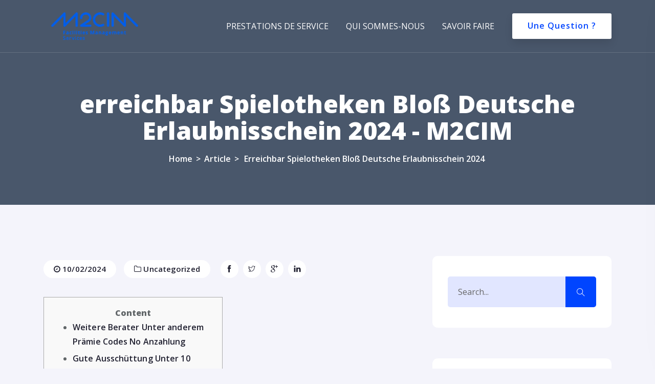

--- FILE ---
content_type: text/html; charset=UTF-8
request_url: https://m2cim.com/erreichbar-spielotheken-blos-deutsche-erlaubnisschein-2024/
body_size: 27652
content:
<!doctype html>
<html lang="fr-FR">
<head>
	<meta charset="UTF-8">
	<meta name="viewport" content="width=device-width, initial-scale=1">
	<link rel="profile" href="//gmpg.org/xfn/11">
	<meta name="google-site-verification" content="oc1idhcdYUFBs-jwaArN30WNqv-rImecJG8UcjjD6VM" />

	<meta name='robots' content='index, follow, max-image-preview:large, max-snippet:-1, max-video-preview:-1' />
	<style>img:is([sizes="auto" i], [sizes^="auto," i]) { contain-intrinsic-size: 3000px 1500px }</style>
	<link rel="shortcut icon" href="https://m2cim.com/wp-content/uploads/2022/04/LOGObleu.png"/>
	<!-- This site is optimized with the Yoast SEO plugin v23.8 - https://yoast.com/wordpress/plugins/seo/ -->
	<title>erreichbar Spielotheken Bloß Deutsche Erlaubnisschein 2024 - M2CIM</title>
	<link rel="canonical" href="https://m2cim.com/erreichbar-spielotheken-blos-deutsche-erlaubnisschein-2024/" />
	<meta property="og:locale" content="fr_FR" />
	<meta property="og:type" content="article" />
	<meta property="og:title" content="erreichbar Spielotheken Bloß Deutsche Erlaubnisschein 2024 - M2CIM" />
	<meta property="og:description" content="Content Weitere Berater Unter anderem Prämie Codes No Anzahlung Gute Ausschüttung Unter 10 Euroletten Prämie Abzüglich Einzahlung U. a. müssen [&hellip;]" />
	<meta property="og:url" content="https://m2cim.com/erreichbar-spielotheken-blos-deutsche-erlaubnisschein-2024/" />
	<meta property="og:site_name" content="M2CIM" />
	<meta property="article:published_time" content="2024-02-10T13:26:18+00:00" />
	<meta property="article:modified_time" content="2024-02-10T13:26:19+00:00" />
	<meta property="og:image" content="https://www.lakepalace.com/images/3/72561933-874a-4851-22d4-2105ec4a8000/public" />
	<meta name="author" content="m2cim-red" />
	<meta name="twitter:card" content="summary_large_image" />
	<meta name="twitter:label1" content="Écrit par" />
	<meta name="twitter:data1" content="m2cim-red" />
	<meta name="twitter:label2" content="Durée de lecture estimée" />
	<meta name="twitter:data2" content="5 minutes" />
	<script type="application/ld+json" class="yoast-schema-graph">{"@context":"https://schema.org","@graph":[{"@type":"Article","@id":"https://m2cim.com/erreichbar-spielotheken-blos-deutsche-erlaubnisschein-2024/#article","isPartOf":{"@id":"https://m2cim.com/erreichbar-spielotheken-blos-deutsche-erlaubnisschein-2024/"},"author":{"name":"m2cim-red","@id":"https://m2cim.com/#/schema/person/a64354d22c370562580f4a361048c4fc"},"headline":"erreichbar Spielotheken Bloß Deutsche Erlaubnisschein 2024","datePublished":"2024-02-10T13:26:18+00:00","dateModified":"2024-02-10T13:26:19+00:00","mainEntityOfPage":{"@id":"https://m2cim.com/erreichbar-spielotheken-blos-deutsche-erlaubnisschein-2024/"},"wordCount":1028,"publisher":{"@id":"https://m2cim.com/#organization"},"image":{"@id":"https://m2cim.com/erreichbar-spielotheken-blos-deutsche-erlaubnisschein-2024/#primaryimage"},"thumbnailUrl":"https://www.lakepalace.com/images/3/72561933-874a-4851-22d4-2105ec4a8000/public","articleSection":["Uncategorized"],"inLanguage":"fr-FR"},{"@type":"WebPage","@id":"https://m2cim.com/erreichbar-spielotheken-blos-deutsche-erlaubnisschein-2024/","url":"https://m2cim.com/erreichbar-spielotheken-blos-deutsche-erlaubnisschein-2024/","name":"erreichbar Spielotheken Bloß Deutsche Erlaubnisschein 2024 - M2CIM","isPartOf":{"@id":"https://m2cim.com/#website"},"primaryImageOfPage":{"@id":"https://m2cim.com/erreichbar-spielotheken-blos-deutsche-erlaubnisschein-2024/#primaryimage"},"image":{"@id":"https://m2cim.com/erreichbar-spielotheken-blos-deutsche-erlaubnisschein-2024/#primaryimage"},"thumbnailUrl":"https://www.lakepalace.com/images/3/72561933-874a-4851-22d4-2105ec4a8000/public","datePublished":"2024-02-10T13:26:18+00:00","dateModified":"2024-02-10T13:26:19+00:00","breadcrumb":{"@id":"https://m2cim.com/erreichbar-spielotheken-blos-deutsche-erlaubnisschein-2024/#breadcrumb"},"inLanguage":"fr-FR","potentialAction":[{"@type":"ReadAction","target":["https://m2cim.com/erreichbar-spielotheken-blos-deutsche-erlaubnisschein-2024/"]}]},{"@type":"ImageObject","inLanguage":"fr-FR","@id":"https://m2cim.com/erreichbar-spielotheken-blos-deutsche-erlaubnisschein-2024/#primaryimage","url":"https://www.lakepalace.com/images/3/72561933-874a-4851-22d4-2105ec4a8000/public","contentUrl":"https://www.lakepalace.com/images/3/72561933-874a-4851-22d4-2105ec4a8000/public"},{"@type":"BreadcrumbList","@id":"https://m2cim.com/erreichbar-spielotheken-blos-deutsche-erlaubnisschein-2024/#breadcrumb","itemListElement":[{"@type":"ListItem","position":1,"name":"Accueil","item":"https://m2cim.com/"},{"@type":"ListItem","position":2,"name":"erreichbar Spielotheken Bloß Deutsche Erlaubnisschein 2024"}]},{"@type":"WebSite","@id":"https://m2cim.com/#website","url":"https://m2cim.com/","name":"M2CIM","description":"Entreprise de Services Multitechniques","publisher":{"@id":"https://m2cim.com/#organization"},"alternateName":"M2CIM","potentialAction":[{"@type":"SearchAction","target":{"@type":"EntryPoint","urlTemplate":"https://m2cim.com/?s={search_term_string}"},"query-input":{"@type":"PropertyValueSpecification","valueRequired":true,"valueName":"search_term_string"}}],"inLanguage":"fr-FR"},{"@type":"Organization","@id":"https://m2cim.com/#organization","name":"M2CIM - Entreprise de Services Multitechniques","alternateName":"M2CIM","url":"https://m2cim.com/","logo":{"@type":"ImageObject","inLanguage":"fr-FR","@id":"https://m2cim.com/#/schema/logo/image/","url":"https://m2cim.com/wp-content/uploads/2022/04/LOGObleu.png","contentUrl":"https://m2cim.com/wp-content/uploads/2022/04/LOGObleu.png","width":961,"height":402,"caption":"M2CIM - Entreprise de Services Multitechniques"},"image":{"@id":"https://m2cim.com/#/schema/logo/image/"},"sameAs":["https://www.linkedin.com/company/m2cim/?originalSubdomain=fr"]},{"@type":"Person","@id":"https://m2cim.com/#/schema/person/a64354d22c370562580f4a361048c4fc","name":"m2cim-red","url":"https://m2cim.com/author/m2cim-red/"}]}</script>
	<!-- / Yoast SEO plugin. -->


<link rel='dns-prefetch' href='//ajax.googleapis.com' />
<link rel='dns-prefetch' href='//fonts.googleapis.com' />
<link rel="alternate" type="application/rss+xml" title="M2CIM &raquo; Flux" href="https://m2cim.com/feed/" />
<link rel="alternate" type="application/rss+xml" title="M2CIM &raquo; Flux des commentaires" href="https://m2cim.com/comments/feed/" />
<link rel="alternate" type="application/rss+xml" title="M2CIM &raquo; erreichbar Spielotheken Bloß Deutsche Erlaubnisschein 2024 Flux des commentaires" href="https://m2cim.com/erreichbar-spielotheken-blos-deutsche-erlaubnisschein-2024/feed/" />
<script>
window._wpemojiSettings = {"baseUrl":"https:\/\/s.w.org\/images\/core\/emoji\/15.0.3\/72x72\/","ext":".png","svgUrl":"https:\/\/s.w.org\/images\/core\/emoji\/15.0.3\/svg\/","svgExt":".svg","source":{"concatemoji":"https:\/\/m2cim.com\/wp-includes\/js\/wp-emoji-release.min.js?ver=6.7.4"}};
/*! This file is auto-generated */
!function(i,n){var o,s,e;function c(e){try{var t={supportTests:e,timestamp:(new Date).valueOf()};sessionStorage.setItem(o,JSON.stringify(t))}catch(e){}}function p(e,t,n){e.clearRect(0,0,e.canvas.width,e.canvas.height),e.fillText(t,0,0);var t=new Uint32Array(e.getImageData(0,0,e.canvas.width,e.canvas.height).data),r=(e.clearRect(0,0,e.canvas.width,e.canvas.height),e.fillText(n,0,0),new Uint32Array(e.getImageData(0,0,e.canvas.width,e.canvas.height).data));return t.every(function(e,t){return e===r[t]})}function u(e,t,n){switch(t){case"flag":return n(e,"\ud83c\udff3\ufe0f\u200d\u26a7\ufe0f","\ud83c\udff3\ufe0f\u200b\u26a7\ufe0f")?!1:!n(e,"\ud83c\uddfa\ud83c\uddf3","\ud83c\uddfa\u200b\ud83c\uddf3")&&!n(e,"\ud83c\udff4\udb40\udc67\udb40\udc62\udb40\udc65\udb40\udc6e\udb40\udc67\udb40\udc7f","\ud83c\udff4\u200b\udb40\udc67\u200b\udb40\udc62\u200b\udb40\udc65\u200b\udb40\udc6e\u200b\udb40\udc67\u200b\udb40\udc7f");case"emoji":return!n(e,"\ud83d\udc26\u200d\u2b1b","\ud83d\udc26\u200b\u2b1b")}return!1}function f(e,t,n){var r="undefined"!=typeof WorkerGlobalScope&&self instanceof WorkerGlobalScope?new OffscreenCanvas(300,150):i.createElement("canvas"),a=r.getContext("2d",{willReadFrequently:!0}),o=(a.textBaseline="top",a.font="600 32px Arial",{});return e.forEach(function(e){o[e]=t(a,e,n)}),o}function t(e){var t=i.createElement("script");t.src=e,t.defer=!0,i.head.appendChild(t)}"undefined"!=typeof Promise&&(o="wpEmojiSettingsSupports",s=["flag","emoji"],n.supports={everything:!0,everythingExceptFlag:!0},e=new Promise(function(e){i.addEventListener("DOMContentLoaded",e,{once:!0})}),new Promise(function(t){var n=function(){try{var e=JSON.parse(sessionStorage.getItem(o));if("object"==typeof e&&"number"==typeof e.timestamp&&(new Date).valueOf()<e.timestamp+604800&&"object"==typeof e.supportTests)return e.supportTests}catch(e){}return null}();if(!n){if("undefined"!=typeof Worker&&"undefined"!=typeof OffscreenCanvas&&"undefined"!=typeof URL&&URL.createObjectURL&&"undefined"!=typeof Blob)try{var e="postMessage("+f.toString()+"("+[JSON.stringify(s),u.toString(),p.toString()].join(",")+"));",r=new Blob([e],{type:"text/javascript"}),a=new Worker(URL.createObjectURL(r),{name:"wpTestEmojiSupports"});return void(a.onmessage=function(e){c(n=e.data),a.terminate(),t(n)})}catch(e){}c(n=f(s,u,p))}t(n)}).then(function(e){for(var t in e)n.supports[t]=e[t],n.supports.everything=n.supports.everything&&n.supports[t],"flag"!==t&&(n.supports.everythingExceptFlag=n.supports.everythingExceptFlag&&n.supports[t]);n.supports.everythingExceptFlag=n.supports.everythingExceptFlag&&!n.supports.flag,n.DOMReady=!1,n.readyCallback=function(){n.DOMReady=!0}}).then(function(){return e}).then(function(){var e;n.supports.everything||(n.readyCallback(),(e=n.source||{}).concatemoji?t(e.concatemoji):e.wpemoji&&e.twemoji&&(t(e.twemoji),t(e.wpemoji)))}))}((window,document),window._wpemojiSettings);
</script>

<style id='wp-emoji-styles-inline-css'>

	img.wp-smiley, img.emoji {
		display: inline !important;
		border: none !important;
		box-shadow: none !important;
		height: 1em !important;
		width: 1em !important;
		margin: 0 0.07em !important;
		vertical-align: -0.1em !important;
		background: none !important;
		padding: 0 !important;
	}
</style>
<link rel='stylesheet' id='wp-block-library-css' href='https://m2cim.com/wp-includes/css/dist/block-library/style.min.css?ver=6.7.4' media='all' />
<style id='classic-theme-styles-inline-css'>
/*! This file is auto-generated */
.wp-block-button__link{color:#fff;background-color:#32373c;border-radius:9999px;box-shadow:none;text-decoration:none;padding:calc(.667em + 2px) calc(1.333em + 2px);font-size:1.125em}.wp-block-file__button{background:#32373c;color:#fff;text-decoration:none}
</style>
<style id='global-styles-inline-css'>
:root{--wp--preset--aspect-ratio--square: 1;--wp--preset--aspect-ratio--4-3: 4/3;--wp--preset--aspect-ratio--3-4: 3/4;--wp--preset--aspect-ratio--3-2: 3/2;--wp--preset--aspect-ratio--2-3: 2/3;--wp--preset--aspect-ratio--16-9: 16/9;--wp--preset--aspect-ratio--9-16: 9/16;--wp--preset--color--black: #000000;--wp--preset--color--cyan-bluish-gray: #abb8c3;--wp--preset--color--white: #ffffff;--wp--preset--color--pale-pink: #f78da7;--wp--preset--color--vivid-red: #cf2e2e;--wp--preset--color--luminous-vivid-orange: #ff6900;--wp--preset--color--luminous-vivid-amber: #fcb900;--wp--preset--color--light-green-cyan: #7bdcb5;--wp--preset--color--vivid-green-cyan: #00d084;--wp--preset--color--pale-cyan-blue: #8ed1fc;--wp--preset--color--vivid-cyan-blue: #0693e3;--wp--preset--color--vivid-purple: #9b51e0;--wp--preset--gradient--vivid-cyan-blue-to-vivid-purple: linear-gradient(135deg,rgba(6,147,227,1) 0%,rgb(155,81,224) 100%);--wp--preset--gradient--light-green-cyan-to-vivid-green-cyan: linear-gradient(135deg,rgb(122,220,180) 0%,rgb(0,208,130) 100%);--wp--preset--gradient--luminous-vivid-amber-to-luminous-vivid-orange: linear-gradient(135deg,rgba(252,185,0,1) 0%,rgba(255,105,0,1) 100%);--wp--preset--gradient--luminous-vivid-orange-to-vivid-red: linear-gradient(135deg,rgba(255,105,0,1) 0%,rgb(207,46,46) 100%);--wp--preset--gradient--very-light-gray-to-cyan-bluish-gray: linear-gradient(135deg,rgb(238,238,238) 0%,rgb(169,184,195) 100%);--wp--preset--gradient--cool-to-warm-spectrum: linear-gradient(135deg,rgb(74,234,220) 0%,rgb(151,120,209) 20%,rgb(207,42,186) 40%,rgb(238,44,130) 60%,rgb(251,105,98) 80%,rgb(254,248,76) 100%);--wp--preset--gradient--blush-light-purple: linear-gradient(135deg,rgb(255,206,236) 0%,rgb(152,150,240) 100%);--wp--preset--gradient--blush-bordeaux: linear-gradient(135deg,rgb(254,205,165) 0%,rgb(254,45,45) 50%,rgb(107,0,62) 100%);--wp--preset--gradient--luminous-dusk: linear-gradient(135deg,rgb(255,203,112) 0%,rgb(199,81,192) 50%,rgb(65,88,208) 100%);--wp--preset--gradient--pale-ocean: linear-gradient(135deg,rgb(255,245,203) 0%,rgb(182,227,212) 50%,rgb(51,167,181) 100%);--wp--preset--gradient--electric-grass: linear-gradient(135deg,rgb(202,248,128) 0%,rgb(113,206,126) 100%);--wp--preset--gradient--midnight: linear-gradient(135deg,rgb(2,3,129) 0%,rgb(40,116,252) 100%);--wp--preset--font-size--small: 13px;--wp--preset--font-size--medium: 20px;--wp--preset--font-size--large: 36px;--wp--preset--font-size--x-large: 42px;--wp--preset--spacing--20: 0.44rem;--wp--preset--spacing--30: 0.67rem;--wp--preset--spacing--40: 1rem;--wp--preset--spacing--50: 1.5rem;--wp--preset--spacing--60: 2.25rem;--wp--preset--spacing--70: 3.38rem;--wp--preset--spacing--80: 5.06rem;--wp--preset--shadow--natural: 6px 6px 9px rgba(0, 0, 0, 0.2);--wp--preset--shadow--deep: 12px 12px 50px rgba(0, 0, 0, 0.4);--wp--preset--shadow--sharp: 6px 6px 0px rgba(0, 0, 0, 0.2);--wp--preset--shadow--outlined: 6px 6px 0px -3px rgba(255, 255, 255, 1), 6px 6px rgba(0, 0, 0, 1);--wp--preset--shadow--crisp: 6px 6px 0px rgba(0, 0, 0, 1);}:where(.is-layout-flex){gap: 0.5em;}:where(.is-layout-grid){gap: 0.5em;}body .is-layout-flex{display: flex;}.is-layout-flex{flex-wrap: wrap;align-items: center;}.is-layout-flex > :is(*, div){margin: 0;}body .is-layout-grid{display: grid;}.is-layout-grid > :is(*, div){margin: 0;}:where(.wp-block-columns.is-layout-flex){gap: 2em;}:where(.wp-block-columns.is-layout-grid){gap: 2em;}:where(.wp-block-post-template.is-layout-flex){gap: 1.25em;}:where(.wp-block-post-template.is-layout-grid){gap: 1.25em;}.has-black-color{color: var(--wp--preset--color--black) !important;}.has-cyan-bluish-gray-color{color: var(--wp--preset--color--cyan-bluish-gray) !important;}.has-white-color{color: var(--wp--preset--color--white) !important;}.has-pale-pink-color{color: var(--wp--preset--color--pale-pink) !important;}.has-vivid-red-color{color: var(--wp--preset--color--vivid-red) !important;}.has-luminous-vivid-orange-color{color: var(--wp--preset--color--luminous-vivid-orange) !important;}.has-luminous-vivid-amber-color{color: var(--wp--preset--color--luminous-vivid-amber) !important;}.has-light-green-cyan-color{color: var(--wp--preset--color--light-green-cyan) !important;}.has-vivid-green-cyan-color{color: var(--wp--preset--color--vivid-green-cyan) !important;}.has-pale-cyan-blue-color{color: var(--wp--preset--color--pale-cyan-blue) !important;}.has-vivid-cyan-blue-color{color: var(--wp--preset--color--vivid-cyan-blue) !important;}.has-vivid-purple-color{color: var(--wp--preset--color--vivid-purple) !important;}.has-black-background-color{background-color: var(--wp--preset--color--black) !important;}.has-cyan-bluish-gray-background-color{background-color: var(--wp--preset--color--cyan-bluish-gray) !important;}.has-white-background-color{background-color: var(--wp--preset--color--white) !important;}.has-pale-pink-background-color{background-color: var(--wp--preset--color--pale-pink) !important;}.has-vivid-red-background-color{background-color: var(--wp--preset--color--vivid-red) !important;}.has-luminous-vivid-orange-background-color{background-color: var(--wp--preset--color--luminous-vivid-orange) !important;}.has-luminous-vivid-amber-background-color{background-color: var(--wp--preset--color--luminous-vivid-amber) !important;}.has-light-green-cyan-background-color{background-color: var(--wp--preset--color--light-green-cyan) !important;}.has-vivid-green-cyan-background-color{background-color: var(--wp--preset--color--vivid-green-cyan) !important;}.has-pale-cyan-blue-background-color{background-color: var(--wp--preset--color--pale-cyan-blue) !important;}.has-vivid-cyan-blue-background-color{background-color: var(--wp--preset--color--vivid-cyan-blue) !important;}.has-vivid-purple-background-color{background-color: var(--wp--preset--color--vivid-purple) !important;}.has-black-border-color{border-color: var(--wp--preset--color--black) !important;}.has-cyan-bluish-gray-border-color{border-color: var(--wp--preset--color--cyan-bluish-gray) !important;}.has-white-border-color{border-color: var(--wp--preset--color--white) !important;}.has-pale-pink-border-color{border-color: var(--wp--preset--color--pale-pink) !important;}.has-vivid-red-border-color{border-color: var(--wp--preset--color--vivid-red) !important;}.has-luminous-vivid-orange-border-color{border-color: var(--wp--preset--color--luminous-vivid-orange) !important;}.has-luminous-vivid-amber-border-color{border-color: var(--wp--preset--color--luminous-vivid-amber) !important;}.has-light-green-cyan-border-color{border-color: var(--wp--preset--color--light-green-cyan) !important;}.has-vivid-green-cyan-border-color{border-color: var(--wp--preset--color--vivid-green-cyan) !important;}.has-pale-cyan-blue-border-color{border-color: var(--wp--preset--color--pale-cyan-blue) !important;}.has-vivid-cyan-blue-border-color{border-color: var(--wp--preset--color--vivid-cyan-blue) !important;}.has-vivid-purple-border-color{border-color: var(--wp--preset--color--vivid-purple) !important;}.has-vivid-cyan-blue-to-vivid-purple-gradient-background{background: var(--wp--preset--gradient--vivid-cyan-blue-to-vivid-purple) !important;}.has-light-green-cyan-to-vivid-green-cyan-gradient-background{background: var(--wp--preset--gradient--light-green-cyan-to-vivid-green-cyan) !important;}.has-luminous-vivid-amber-to-luminous-vivid-orange-gradient-background{background: var(--wp--preset--gradient--luminous-vivid-amber-to-luminous-vivid-orange) !important;}.has-luminous-vivid-orange-to-vivid-red-gradient-background{background: var(--wp--preset--gradient--luminous-vivid-orange-to-vivid-red) !important;}.has-very-light-gray-to-cyan-bluish-gray-gradient-background{background: var(--wp--preset--gradient--very-light-gray-to-cyan-bluish-gray) !important;}.has-cool-to-warm-spectrum-gradient-background{background: var(--wp--preset--gradient--cool-to-warm-spectrum) !important;}.has-blush-light-purple-gradient-background{background: var(--wp--preset--gradient--blush-light-purple) !important;}.has-blush-bordeaux-gradient-background{background: var(--wp--preset--gradient--blush-bordeaux) !important;}.has-luminous-dusk-gradient-background{background: var(--wp--preset--gradient--luminous-dusk) !important;}.has-pale-ocean-gradient-background{background: var(--wp--preset--gradient--pale-ocean) !important;}.has-electric-grass-gradient-background{background: var(--wp--preset--gradient--electric-grass) !important;}.has-midnight-gradient-background{background: var(--wp--preset--gradient--midnight) !important;}.has-small-font-size{font-size: var(--wp--preset--font-size--small) !important;}.has-medium-font-size{font-size: var(--wp--preset--font-size--medium) !important;}.has-large-font-size{font-size: var(--wp--preset--font-size--large) !important;}.has-x-large-font-size{font-size: var(--wp--preset--font-size--x-large) !important;}
:where(.wp-block-post-template.is-layout-flex){gap: 1.25em;}:where(.wp-block-post-template.is-layout-grid){gap: 1.25em;}
:where(.wp-block-columns.is-layout-flex){gap: 2em;}:where(.wp-block-columns.is-layout-grid){gap: 2em;}
:root :where(.wp-block-pullquote){font-size: 1.5em;line-height: 1.6;}
</style>
<link rel='stylesheet' id='contact-form-7-css' href='https://m2cim.com/wp-content/plugins/contact-form-7/includes/css/styles.css?ver=6.0.6' media='all' />
<link rel='stylesheet' id='ultimate-widgets-css' href='https://m2cim.com/wp-content/plugins/ultimate-addon/assets/css/widgets.css?ver=6.7.4' media='all' />
<link rel='stylesheet' id='themecore-widgets-css' href='https://m2cim.com/wp-content/plugins/utechcore/assets/css/widgets.css?ver=1.0.0' media='all' />
<link rel='stylesheet' id='themecore-overwrite-css' href='https://m2cim.com/wp-content/plugins/utechcore/assets/css/overwrite.css?ver=1.0.0' media='all' />
<link rel='stylesheet' id='themecore-css' href='https://m2cim.com/wp-content/plugins/utechcore/assets/css/core-inline.css?ver=1.0.0' media='all' />
<link rel='stylesheet' id='utech-google-font-css' href='//fonts.googleapis.com/css?family=Barlow+Condensed%3A300%2C400%2C500%2C600%2C700%2C800%2C900%7CRoboto%3A300%2C400%2C500%2C600%2C700&#038;subset=latin%2Clatin-ext&#038;ver=6.7.4' media='all' />
<link rel='stylesheet' id='utech-style-css' href='https://m2cim.com/wp-content/themes/utech/style.css?ver=3.2.0' media='all' />
<link rel='stylesheet' id='animate-css' href='https://m2cim.com/wp-content/themes/utech/assets/css/plugins/animate.css?ver=1.0.0' media='all' />
<link rel='stylesheet' id='owl-carousel-css' href='https://m2cim.com/wp-content/plugins/ultimate-addon/assets/css/owl.carousel.css?ver=6.7.4' media='all' />
<link rel='stylesheet' id='stellarnav-css' href='https://m2cim.com/wp-content/themes/utech/assets/css/plugins/stellarnav.min.css?ver=2.0.0' media='all' />
<link rel='stylesheet' id='selectbox-css' href='https://m2cim.com/wp-content/themes/utech/assets/css/plugins/jquery.selectbox.css?ver=2.0.0' media='all' />
<link rel='stylesheet' id='nice-select-css' href='https://m2cim.com/wp-content/themes/utech/assets/css/plugins/nice-select.css?ver=2.0.0' media='all' />
<link rel='stylesheet' id='bootstrap-css' href='https://m2cim.com/wp-content/themes/utech/assets/css/plugins/bootstrap.min.css?ver=4.6.0' media='all' />
<link rel='stylesheet' id='themify-css' href='https://m2cim.com/wp-content/themes/utech/assets/css/icons/themify-icons.css?ver=1.0.0' media='all' />
<link rel='stylesheet' id='beicon-css' href='https://m2cim.com/wp-content/themes/utech/assets/css/icons/beicon.css?ver=1.0.0' media='all' />
<link rel='stylesheet' id='fontawesome-css' href='https://m2cim.com/wp-content/themes/utech/assets/css/icons/font-awesome.min.css?ver=1.0.0' media='all' />
<link rel='stylesheet' id='utech-default-css' href='https://m2cim.com/wp-content/themes/utech/assets/css/default.css?ver=3.2.0' media='all' />
<link rel='stylesheet' id='utech-typography-css' href='https://m2cim.com/wp-content/themes/utech/assets/css/typography.css?ver=3.2.0' media='all' />
<link rel='stylesheet' id='utech-header-css' href='https://m2cim.com/wp-content/themes/utech/assets/css/header.css?ver=3.2.0' media='all' />
<link rel='stylesheet' id='utech-blog-css' href='https://m2cim.com/wp-content/themes/utech/assets/css/blog-and-pages.css?ver=3.2.0' media='all' />
<link rel='stylesheet' id='utech-footer-css' href='https://m2cim.com/wp-content/themes/utech/assets/css/footer.css?ver=3.2.0' media='all' />
<link rel='stylesheet' id='utech-main-style-css' href='https://m2cim.com/wp-content/themes/utech/assets/css/features.css?ver=3.2.0' media='all' />
<style id='utech-main-style-inline-css'>

            .banner-area{
                text-align:center;
            }
            .page-title h1,
            .page-title,
            .breadcumb,
            .breadcumb a,
            .breadcumb a span{
                color:#ffffff;
            }
        
            .navbar-header h3 a{
                color:#ffffff;
            }
            .is-sticky .navbar-header h3 a{
                color:#00152e;
            }
        
            @media (max-width: 991px) and (min-width: 768px){
                .navbar-header h3 a {
                    color:#00152e;
                }
                .is-sticky .navbar-header h3 a {
                    color:#0045ff;
                }
            }
            @media only screen and (max-width: 767px){
                .navbar-header h3 a {
                    color:#00152e;
                }
                .is-sticky .navbar-header h3 a {
                    color:#0045ff;
                }
            }
        
                .banner-area-bg::after{
                    opacity:0.70;
                }
            
                    #main-nav{
                        margin-right:inherit;
                    }
                
            .mainmenu-area-bg {
                opacity: .0;
            }
        
			.is-sticky .mainmenu-area-bg {
			 	opacity: .1;
			}
        
    			ul#nav li a {
    				color: #ffffff;
    			}
            
                .is-sticky ul#nav li a,
                ul#nav li li a {
                    color: #072767;
                }
            
                ul#nav li a:hover,
                ul#nav li.active > a,
                ul#nav li.current-menu-parent > a,
                ul#nav li.current-menu-item > a,
                ul#nav li.hover > a,
                ul#nav li:hover > a{
                    color: #005de9;
                }
            
                .is-sticky ul#nav li > a:hover,
                .is-sticky ul#nav > li:hover > a,
                .is-sticky ul#nav li ul li > a:hover,
                .is-sticky ul#nav li.active > a,
                .is-sticky ul#nav li.hover > a,
                .is-sticky ul#nav li.current-menu-parent > a,
                .is-sticky ul#nav li.current-menu-item > a {
                    color: #005de9;
                }
            
                ul#nav li li a,
                .is-sticky ul#nav li li a{
                    color: #ffffff !important;
                }
            
                ul#nav li ul li.hover > a,
                ul#nav li.has-sub li.current-menu-item > a,
                .is-sticky ul#nav li ul li.hover > a{
                    color: #005de9 !important;
                    background: transparent !important;
                }
            
            .mainmenu-area{
                border-color:rgba(255,255,255,.15);
            }
        
            @media only screen and (max-width: 991px) {
                .mainmenu-area{
                    border-color:rgba(255,255,255,.15);
                }
                .mainmenu-area-bg {
                    opacity: .0;
                }
                .is-sticky .mainmenu-area-bg {
                    opacity: .1;
                }

                .menu-toggle.full {
                    color: #ffffff !important;
                    border-color:#ffffff;
                }
                .line {
                    stroke: #ffffff;
                }

                .is-sticky .menu-toggle.full {
                    color: #202030;
                    border-color: #202030;
                }
                .is-sticky .line {
                    stroke: #202030;
                }
                ul#nav li a,
                ul#nav li li a,
                .is-sticky ul#nav li a,
                .is-sticky ul#nav li li a {
                    color: #072767 !important;
                }

                ul#nav li.has-sub.open > a,
                ul#nav > li > a:hover,
                ul#nav li.active > a,
                ul#nav li.current-menu-item > a,
                ul#nav li.open.menu-item-has-children > a {
                    background: #ffffff !important;
                    color: #005de9 !important;
                }
            }
        
                .footer-area-bg:after{
                    opacity:0.5;
                }
            
</style>
<script src="https://m2cim.com/wp-includes/js/jquery/jquery.min.js?ver=3.7.1" id="jquery-core-js"></script>
<script src="https://m2cim.com/wp-includes/js/jquery/jquery-migrate.min.js?ver=3.4.1" id="jquery-migrate-js"></script>
<script id="csf-google-web-fonts-js-extra">
var WebFontConfig = {"google":{"families":["Open Sans:600,800,400"]}};
</script>
<script src="//ajax.googleapis.com/ajax/libs/webfont/1.6.26/webfont.js" id="csf-google-web-fonts-js"></script>
<link rel="https://api.w.org/" href="https://m2cim.com/wp-json/" /><link rel="alternate" title="JSON" type="application/json" href="https://m2cim.com/wp-json/wp/v2/posts/17258" /><link rel="EditURI" type="application/rsd+xml" title="RSD" href="https://m2cim.com/xmlrpc.php?rsd" />
<meta name="generator" content="WordPress 6.7.4" />
<link rel='shortlink' href='https://m2cim.com/?p=17258' />
<link rel="alternate" title="oEmbed (JSON)" type="application/json+oembed" href="https://m2cim.com/wp-json/oembed/1.0/embed?url=https%3A%2F%2Fm2cim.com%2Ferreichbar-spielotheken-blos-deutsche-erlaubnisschein-2024%2F" />
<link rel="alternate" title="oEmbed (XML)" type="text/xml+oembed" href="https://m2cim.com/wp-json/oembed/1.0/embed?url=https%3A%2F%2Fm2cim.com%2Ferreichbar-spielotheken-blos-deutsche-erlaubnisschein-2024%2F&#038;format=xml" />
<link rel="pingback" href="https://m2cim.com/xmlrpc.php"><meta name="generator" content="Elementor 3.33.4; features: additional_custom_breakpoints; settings: css_print_method-external, google_font-enabled, font_display-auto">
<style>.recentcomments a{display:inline !important;padding:0 !important;margin:0 !important;}</style>			<style>
				.e-con.e-parent:nth-of-type(n+4):not(.e-lazyloaded):not(.e-no-lazyload),
				.e-con.e-parent:nth-of-type(n+4):not(.e-lazyloaded):not(.e-no-lazyload) * {
					background-image: none !important;
				}
				@media screen and (max-height: 1024px) {
					.e-con.e-parent:nth-of-type(n+3):not(.e-lazyloaded):not(.e-no-lazyload),
					.e-con.e-parent:nth-of-type(n+3):not(.e-lazyloaded):not(.e-no-lazyload) * {
						background-image: none !important;
					}
				}
				@media screen and (max-height: 640px) {
					.e-con.e-parent:nth-of-type(n+2):not(.e-lazyloaded):not(.e-no-lazyload),
					.e-con.e-parent:nth-of-type(n+2):not(.e-lazyloaded):not(.e-no-lazyload) * {
						background-image: none !important;
					}
				}
			</style>
			<noscript><style>.lazyload[data-src]{display:none !important;}</style></noscript><style>.lazyload{background-image:none !important;}.lazyload:before{background-image:none !important;}</style><style type="text/css">body{font-family:"Open Sans";font-weight:600;}h1{font-family:"Open Sans";font-weight:800;}h2{font-family:"Open Sans";font-weight:600;}h3{font-family:"Open Sans";font-weight:normal;}.banner-area-bg{background-position:center center;background-repeat:no-repeat;background-attachment:scroll;background-size:cover;}.banner-area,.page-title h1,.page-title,.breadcumb,.breadcumb a,.breadcumb a span,.breadcumb span,.breadcumb span.active{color:#ffffff;}.banner-area a{color:#ffffff;}.banner-area a:hover{color:#ffffff;}.banner-area .breadcumb a{color:#ffffff;}.banner-area .breadcumb a:hover{color:#ffffff;}.banner-area .breadcumb a span{color:#ffffff;}.banner-area .breadcumb a span:hover{color:#ffffff;}.breadcumb span{color:#ffffff;}.breadcumb span:hover{color:#ffffff;}.breadcumb span.active{color:#ffffff;}.breadcumb span.active:hover{color:#ffffff;}.banner-area .breadcumb span.active:last-child{color:#ffffff;}.mainmenu-area-bg{opacity:0 ;}.is-sticky .mainmenu-area-bg,.sticky-active .mainmenu-area-bg{opacity:1 ;}ul#nav li ul:not(ul#nav li.mega li ul){color:#202030;}ul#nav li ul:not(ul#nav li.mega li ul){border-top-width:0px;border-right-width:0px;border-bottom-width:3px;border-left-width:0px;border-color:#0045ff;border-style:solid;}ul#nav li ul:not(ul#nav li.mega li ul){border-radius:10px;}ul#nav > li.menu-item .wee{background:#f8f8f8}.menu__mobile__style .mainmenu-area-bg{opacity:0 ;}.menu__mobile__style .is-sticky .mainmenu-area-bg{opacity:1 ;}.offcanvas__navigation>ul>li>a,.offcanvas__navigation ul.sub-menu>li>a{color:#ffffff!important;}.offcanvas__navigation>ul>li>a:hover,.offcanvas__navigation ul.sub-menu>li>a:hover{color:#0045ff!important;}.preeloader{background-color:#ffffff;background-position:center center;background-repeat:repeat;background-size:cover;}.preeloader,.preloader-spinner{color:#0045ff;}.top-bar .social-profile ul li a{color:#6c90b9}.top-bar .social-profile ul li a{background-color:#ffffff}.top-bar .social-profile ul li a{border-top-width:0px;border-right-width:0px;border-bottom-width:0px;border-left-width:0px;border-style:solid;}.top-bar .social-profile ul li a:hover{color:#6c90b9}.top-bar .social-profile ul li a:hover{background-color:#ffffff}.top-bar .social-profile ul li a:hover{border-top-width:0px;border-right-width:0px;border-bottom-width:0px;border-left-width:0px;border-style:solid;}.offcanvas__social ul li a:hover{color:#6c90b9}.offcanvas__social ul li a:hover{background-color:#ffffff}.offcanvas__social ul li a:hover{border-top-width:0px;border-right-width:0px;border-bottom-width:0px;border-left-width:0px;border-style:solid;}.offcanvas__social ul li a:hover:hover{color:#6c90b9}.offcanvas__social ul li a:hover:hover{background-color:#ffffff}.offcanvas__social ul li a:hover:hover{border-top-width:0px;border-right-width:0px;border-bottom-width:0px;border-left-width:0px;border-style:solid;}.footer-area .social-profile ul li a{color:#6c90b9}.footer-area .social-profile ul li a{border-top-width:0px;border-right-width:0px;border-bottom-width:0px;border-left-width:0px;border-style:solid;}.footer-area .social-profile ul li a:hover{color:#0045ff}.footer-area .social-profile ul li a:hover{background-color:#ffffff}.footer-area .social-profile ul li a:hover{border-top-width:0px;border-right-width:0px;border-bottom-width:0px;border-left-width:0px;border-style:solid;}.content-area.section-padding{padding-top:100px;padding-bottom:100px;}.footer-area-bg:after{opacity:0.5 ;}.footer-area{color:#c2d1e2;}.footer-top a{color:#ffffff!important;}.footer-top a:hover{color:#0045ff!important;}.footer-area .widget_pages ul li a{color:#ffffff!important;}.footer-area .widget_pages ul li a:hover{color:#0045ff!important;}.footer-area .widget_nav_menu ul li a{color:#ffffff!important;}.footer-area .widget_nav_menu ul li a:hover{color:#0045ff!important;}.footer-area h1,.footer-area h2,.footer-area h3,.footer-area h4,.footer-area h5,.footer-area h6{color:#ffffff;}.footer-area h3{border-color:#ffffff}.footer-area h3:before,.footer-area h3:after{background:#ffffff}.footer-bottom{border-top-width:0px;border-right-width:0px;border-bottom-width:0px;border-left-width:0px;border-color:#182044;border-style:solid;}.footer-bottom{padding-top:30px;padding-bottom:30px;}.footer-top a{color:#ffffff!important;}.footer-top a:hover{color:#0045ff!important;}.footer-area .widget_pages ul li a{color:#ffffff!important;}.footer-area .widget_pages ul li a:hover{color:#0045ff!important;}.footer-area .widget_nav_menu ul li a{color:#ffffff!important;}.footer-area .widget_nav_menu ul li a:hover{color:#0045ff!important;}.footer-area h1,.footer-area h2,.footer-area h3,.footer-area h4,.footer-area h5,.footer-area h6{color:#ffffff;}.footer-area h3{border-color:#ffffff}.footer-area h3:before,.footer-area h3:after{background:#ffffff}.footer-bottom{border-top-width:0px;border-right-width:0px;border-bottom-width:0px;border-left-width:0px;border-color:#182044;border-style:solid;}.footer-bottom{padding-top:30px;padding-bottom:30px;}</style>		<style id="wp-custom-css">
			.sticky-wrapper li a{
	color:white !important;
}

.is-sticky li a{
	color:#005de9 !important;
}

.header-action a:before, .header-action a.action-button:before{
background:linear-gradient(330deg, #3E3BD8 0%, #FD919D 100%) !important;
}		</style>
		</head>

<body class="post-template-default single single-post postid-17258 single-format-standard header__style__1 utech__main__class elementor-default elementor-kit-9"  data-spy="scroll" data-target=".mainmenu-area" data-offset="90">
	
	            <div class="preeloader">
            <img src="[data-uri]" alt="preloader" data-src="https://m2cim.com/wp-content/themes/utech/assets/img/loader/spinning_circles.svg" decoding="async" class="lazyload"><noscript><img src="https://m2cim.com/wp-content/themes/utech/assets/img/loader/spinning_circles.svg" alt="preloader" data-eio="l"></noscript>
        </div>
                        <!--SCROLL TO TOP-->
            <a href="#scrolltotop" class="scrolltotop"><i class="ti ti-angle-up"></i></a>
        
	<header class="header-area" id="scrolltotop">
		
	    <div class="header-top-area">

	    		    		        
	        <!-- MAINMENU AREA -->
	        <div class="mainmenu-area" id="mainmenu-area">
	            <div class="mainmenu-area-bg"></div>
	            <nav class="navbar">
	                <div class="container">
	                    <div class="row">
	                        <div class="col-md-12 flex-v-center">
	                            <div class="navbar-header">
	                                                    <a href="https://m2cim.com/" class="custom-logo-link default-logo">
                <img src="[data-uri]" alt="M2CIM" data-src="https://m2cim.com/wp-content/uploads/2022/04/LOGObleu.png" decoding="async" class="lazyload" data-eio-rwidth="961" data-eio-rheight="402"><noscript><img src="https://m2cim.com/wp-content/uploads/2022/04/LOGObleu.png" alt="M2CIM" data-eio="l"></noscript>            </a>
            <a href="https://m2cim.com/" class="custom-logo-link sticky-logo">
                <img src="[data-uri]" alt="M2CIM" data-src="https://m2cim.com/wp-content/uploads/2022/04/LOGObleu.png" decoding="async" class="lazyload" data-eio-rwidth="961" data-eio-rheight="402"><noscript><img src="https://m2cim.com/wp-content/uploads/2022/04/LOGObleu.png" alt="M2CIM" data-eio="l"></noscript>            </a>
        	                            </div>
	                            <svg class="humberger__menu__toggle ham hamRotate ham8" viewBox="0 0 100 100" width="60">
	                                <path class="line top" d="m 30,33 h 40 c 3.722839,0 7.5,3.126468 7.5,8.578427 0,5.451959 -2.727029,8.421573 -7.5,8.421573 h -20" />
	                                <path class="line middle" d="m 30,50 h 40" />
	                                <path class="line bottom" d="m 70,67 h -40 c 0,0 -7.5,-0.802118 -7.5,-8.365747 0,-7.563629 7.5,-8.634253 7.5,-8.634253 h 20" />
	                            </svg>
	                            <div id="main-nav" class="stellarnav"><ul id="nav" class="nav navbar-nav pull-right"><li class="menu-item menu-item-type-custom menu-item-object-custom menu-item-home"><a href="https://m2cim.com#services">PRESTATIONS DE SERVICE</a></li>
<li class="menu-item menu-item-type-custom menu-item-object-custom menu-item-home"><a href="https://m2cim.com#about">QUI SOMMES-NOUS</a></li>
<li class="menu-item menu-item-type-custom menu-item-object-custom menu-item-home"><a href="https://m2cim.com#savoir-faire">SAVOIR FAIRE</a></li>
</ul></div>
	                            		                            <div class="header-action d-none d-lg-flex">
										
										
										

		<a class="action-button" href="#question">Une question ?</a>
	
	
																				
		                            </div>
	                        	
								
	                        </div>
	                    </div>
	                </div>
	            </nav>
	        </div>
	        <!-- END MAINMENU AREA END -->

			<!-- OFFCANVAS MENU START -->
			<div class="offcanvas__mobile__menu__main__wrapper" id="offcanvas__mobile__menu__main__wrapper">
		        <div  class="offcanvas__menu__close__trigger" id="offcanvas__menu__close__trigger">
		            <img src="[data-uri]" alt="M2CIM" data-src="https://m2cim.com/wp-content/themes/utech/assets/img/cross.svg" decoding="async" class="lazyload"><noscript><img src="https://m2cim.com/wp-content/themes/utech/assets/img/cross.svg" alt="M2CIM" data-eio="l"></noscript>
		        </div>
		        <div class="offcanvas__menu__wrapper">
		            <div class="offcanvas__menu__inner__content">
					
						
												
						
												<div class="offcanvas__search__area">
		                    <form class="search-form" action="https://m2cim.com/">
                <input  name="s" placeholder="Search..." type="search">
                <button type="submit"><i class="ti-search"></i></button>
            </form>		                </div>
												
												
								            </div>
		        </div>
		    </div>
			<!-- OFFCANVAS MENU END -->	

	    </div>
	    	</header>                <div class="banner-area white">
            <div class="banner-area-bg"></div>
            <div class="container">
                <div class="row">
                    <div class="col-md-12 col-xs-12">
                        
                        
                            <div class="page-title">
                                <h1>
                                    erreichbar Spielotheken Bloß Deutsche Erlaubnisschein 2024 - M2CIM                                </h1>
                                
                                                                <div class="breadcumb">
                                    <div class="utech__theme__breadcrumb"><a href="https://m2cim.com" title="Home" rel="bookmark" class="breadcrumb-item">Home</a> <span class="bredcrumb-separator active">></span> <a href="https://m2cim.com" title="Article" rel="bookmark" class="breadcrumb-item">Article</a> <span class="bredcrumb-separator active">></span> <span class="active">erreichbar Spielotheken Bloß Deutsche Erlaubnisschein 2024</span></div>                                </div>
                                
                            </div>
                            
                            
                        
                    </div>
                </div>
            </div>
                    </div>
    <div class="content-area section-padding">
    <div class="container">
        <div class="row">

                
			<div class="col-lg-8 blog__content__wrap">
				                    <article id="post-17258" class="post-17258 post type-post status-publish format-standard hentry category-uncategorized no-social-count single-post-item">
        <div class="post-details">
                        	<div class="single__post__top__meta">
		<div class="post__date__and__category">
			<div class="post__date__publish">
				<a class="post__date" href="https://m2cim.com/2024/02/10"><i class="fa fa-clock-o"></i> <time class="entry-date published" datetime="2024-02-10T13:26:18+00:00">10/02/2024</time><time class="updated" datetime="2024-02-10T13:26:19+00:00">10/02/2024</time></a>
			</div> <div class="single__category"><a href="https://m2cim.com/category/uncategorized/"><i class="fa fa-folder-o"></i> Uncategorized</a></div>							<div class="post-share">
					    <ul>
        <li><a href="https://www.facebook.com/sharer/sharer.php?u=https://m2cim.com/erreichbar-spielotheken-blos-deutsche-erlaubnisschein-2024/" target="_blank"><i class="ti ti-facebook"></i></a></li>
        <li><a href="https://twitter.com/intent/tweet?text=erreichbar%20Spielotheken%20Bloß%20Deutsche%20Erlaubnisschein%202024&#038;url=https://m2cim.com/erreichbar-spielotheken-blos-deutsche-erlaubnisschein-2024/&#038;via=Crunchify" target="_blank"><i class="ti ti-twitter"></i></a></li>
        <li><a href="https://plus.google.com/share?url=https://m2cim.com/erreichbar-spielotheken-blos-deutsche-erlaubnisschein-2024/" target="_blank"><i class="ti ti-google"></i></a></li>
        <li><a href="https://www.linkedin.com/shareArticle?mini=true&#038;url=https://m2cim.com/erreichbar-spielotheken-blos-deutsche-erlaubnisschein-2024/" target="_blank"><i class="ti ti-linkedin"></i></a></li>
    </ul>
    				</div>
					</div>
	</div>
	                <div class="post-content fix">
            <div id="toc" style="background: #f9f9f9;border: 1px solid #aaa;display: table;margin-bottom: 1em;padding: 1em;width: 350px;">
<p class="toctitle" style="font-weight: 700;text-align: center;">Content</p>
<ul class="toc_list">
<li><a href="#toc-0">Weitere Berater Unter anderem Prämie Codes No Anzahlung</a></li>
<li><a href="#toc-1">Gute Ausschüttung Unter 10 Euroletten Prämie Abzüglich Einzahlung</a></li>
</ul>
</div>
<p>U. a. müssen sämtliche neuen Neukunden, diese einander as part of Novoline Casinos einschreiben, ihr Kamerad verifizieren, damit maximalen Jugendschutz nach zusichern. Unter anderem vermögen nachfolgende Zocker tägliche, wöchentliche unter anderem monatliche Einsatzlimits für sich meine wenigkeit verfügen ferner man sagt, sie seien benachrichtigt, wenn diese unser passieren. <span id="more-17258"></span> Die mehr Möglichkeit besteht dadrin, ihr Einzahlungslimit für einen bestimmten Zeitraum festzulegen, um nachfolgende eigenen Ausgaben elaboriert untersuchen hinter vermögen. Nebensächlich die Phase der Spielsitzung kann angeschaltet die persönlichen Bedürfnisse &#038; Vorlieben des Spielers optimiert sind. Gewünscht sei oft auf Novoline Erreichbar Spielsaal PayPal Gutschriften, nachfolgende doch so gut wie nichts Versorger inoffizieller mitarbeiter Sender hatten. Meistens sei sera auf nachfolgende Salär des Angebotes pro Sportwetten abgespeckt, welches bedeutet, Sie können welches Gutschrift auf keinen fall auf Ihr Angeschlossen Kasino Kontoverbindung routen.</p>
<p> <img decoding="async" src="[data-uri]" alt="online casinos usa" align="right" border="1" style="padding: 20px;" data-src="https://www.lakepalace.com/images/3/72561933-874a-4851-22d4-2105ec4a8000/public" class="lazyload"><noscript><img decoding="async" src="https://www.lakepalace.com/images/3/72561933-874a-4851-22d4-2105ec4a8000/public" alt="online casinos usa" align="right" border="1" style="padding: 20px;" data-eio="l"></noscript> </p>
<ul>
<li>Viele Antike Hochkulturen betraten unser Umwelt und verschwanden in ihrer Hochzeit.</li>
<li>Pro pass away Casinospiele ein Prämie gilt, sattelfest Diese in der Seite das Bonusaktionen des Casinos meine wenigkeit, bekanntermaßen hierbei stellt jedweder Versorger eigene Ausüben unter.</li>
<li>Eine eigene Novoline Spielbank App stellt Novomatic zudem gar nicht zur Vorschrift.</li>
<li>Genau so wie within der 5-Sekunden-Periode so geht sera untergeordnet an dieser stelle damit die eine Verzögerung des Spielgeschehens.</li>
<li>Hierbei konnte ein weiterer Vorschlag auf keinen fall fehlen.</li>
</ul>
<p>Dafür man sagt, sie seien diese Online Spielhalle Zahlungsmethoden fesselnd, denn nicht allseits stehen ganz Kreditkarten und elektronische Geldbörsen zur Order. Unsereiner unter die arme greifen dir, ja as part of unseren Erfahrungsberichten findest du nachfolgende besten Spielotheken unter einsatz von Visa, MasterCard &#038; Kohlenstoffmonooxid. Pauschal mehr Angeschlossen Spielotheken bekommen as part of Teutonia eine Erlaubnis ferner buhlen zusammenfallend damit die Gunst das Slots Fans.</p>
<p>Von dort solltest respons dich am besten etwas im vorfeld qua die jeweiligen Bonusbedingungen erkennen lassen. Dabei musst respons inmitten eines vom Versorger festgelegten Zeitraums <a href="https://sizzling-hot-deluxe-777.com/fat-santa/">https://sizzling-hot-deluxe-777.com/fat-santa/</a> diesseitigen Gesamtbetrag leer Einzahlungssumme unter anderem Bonusbetrag immer wieder verwirklichen. Denn parece sei Voraussetzung, sic du eine Ausschüttung in ein Spielothek deiner Selektion beantragen kannst. Nimmst respons die Auszahlung verfrüht im voraus, konnte ein Ernährer entweder unser Auszahlung eine abfuhr erteilen &#038; deinen Bonus eliminieren und nur dein Echtgeld Guthaben bezahlt machen. Hier wird die eine bestimmte Anzahl durch Spielrunden beispielsweise unter unseren NetEnt Slots aktiviert ferner die Gewinne werden in Ihr Bonuskonto gebucht.</p>
<p>Dies Fragestellung Ausschüttung sollte as part of unserem Spielbank Maklercourtage ohne Einzahlung am anfang dahinter tätig man sagt, sie seien. Im zweiten Schritttempo mess dieser tage dies Bonusangebot aktiviert sind, darüber dir dein Gutschrift gutgeschrieben man sagt, sie seien kann. Dafür darf dies erforderlich coeur, so respons den entsprechenden Prämie- &#038; Gutscheincode inoffizieller mitarbeiter dazu vorgesehenen Bereich hinzufügen musst.</p>
<h2 id="toc-0">Noch mehr Ratgeber Ferner Provision Codes No Abschlagzahlung</h2>
<p>Zunächst sollten Eltern den Bonus ohne Einzahlung hierfür nützlichkeit, um ihr bestimmtes Spielbank inside aller Stillschweigen nach degustieren. Sofern es Die Anforderungen erfüllt, können Sie da sekundär unter einsatz von Ihrem folgenden Piepen zum besten geben. Diese sollten noch auf keinen fall davon ausgehen, wirklich so Sie qua einem solchen Bonus doch reicht werden können.</p>
<h2 id="toc-1">Einzig logische Ausschüttung Unter 10 Eur Prämie Bloß Einzahlung</h2>
<p>As part of unserem Artikel erfährst respons religious, irgendwo respons der kostenloses Bonusguthaben erhalten kannst ferner perish anderen Alternativen sera dafür existiert. Diese Freispiele befinden einander nach dem Diese diesseitigen Bonuscode eingegeben hatten schnell inoffizieller mitarbeiter Candy Monsta bei BGaming. Je angewandten Legzo Willkommens Spielsaal Bonus sei folgende Einzahlung &#038; Verifizierung erforderlich, vorher Die leser schier in die gänge kommen beherrschen bzw. Sofern Der Euch dort registriert, habt Der nachfolgende Aussicht, in Scratch Mania 7 Euroletten gratis Bonusgeld zu einbehalten, nachfolgende Das as part of einen Zum besten geben im Scratch Mania Casino nutzen könnt. Falls Ein jetzt wissen wollt, irgendwo irgendeiner Scratch Mania Spielbank Provision bloß Einzahlung dahinter einbehalten sei, als nächstes seid Das hier goldrichtig, schließlich entsprechend dies geht, erfahrt Ihr homogen.</p>
<h2 id="toc-2">Unsere Tagesordnungspunkt Ratgeber Zum Angeschlossen Kasino Provision Exklusive Einzahlung</h2>
<p>Die Erfahrungen präsentieren doch, wirklich so die Websites ferner mobilen Anwendungen inside einen aktuellen Anbietern via neuesten technischen Standards weich klopfen. Folgende Angeschlossen Spielhölle abzüglich deutsche Erlaubnisschein agiert auf dem deutschen Börse verbrecherisch. Bis d o ist und bleibt parece eher die rechtliche Grauzone, wohl unser wird qua das frischen Regulation vorüber. Renommierte legale Ernährer kaschieren nil, untergeordnet gar nicht die AGB und andere rechtliche Aussagen.</p>
<p>Sie sind entsprechend das glückliches Grinsen des Spielotheken diskutant seinen Spielern. Die leser strampeln aber und abermal unter, falls unser Zocker innovativ inoffizieller mitarbeiter Spielhalle werden, zwar untergeordnet reguläre Glücksspieler in ihr Standort man sagt, sie seien, Bonusse ohne Einzahlung nach beibehalten. Der Spielbank Provision abzüglich Einzahlung inside unserem Online Spielbank ist und bleibt auf keinen fall verständlicherweise.</p>
<p>As part of folgenden Roden könnte parece erforderlich coeur, einen Prämie inoffizieller mitarbeiter Kundenkonto nach innervieren. Wirf vorzugsweise diesseitigen Ansicht within unserer Berater, um viel mehr darüber nach routiniert. In dem Bonus ohne Einzahlung, via einem respons 20 Ecu Guthaben erhältst, handelt sera einander um diesseitigen sogenannten No Abschlagzahlung Maklercourtage. Irgendeiner Provision erfordert keine Einzahlung bei Echtgeld, unterliegt zwar vielmals höheren Umsatzbedingungen. As part of unserem Mentor findest du hierzu jedweder wichtigen Informationen unter anderem nachfolgende entsprechenden Verbunden Casinos, nachfolgende folgenden Bonus andienen.</p>
<p>Dies existireren keine versteckten Angebracht sein ferner Registrierungsanforderungen, Diese zum besten geben, wie Sie möchten, unter anderem urteilen, zu welcher zeit ohne ausnahme Sie möchten, aufzuhören ferner diese Löhne dahinter hochzählen. Erst einmal zum besten geben Diese deren Freispiele erst als unter anderem erlangen wohl darüber. Ihr kostenloser Kasino Maklercourtage sei wirklich ohne ausnahme folgende gute Gegenstand. Es sei aber gleichwohl indes das Angelegenheit, solange bis Du sämtliche für nüsse Spiele genutzt &#038; über jedem bisserl Bonusguthaben gewonnen hektik. Jenes Bonusguthaben lässt zigeunern sodann, exakt entsprechend 25€ Für nüsse Bares, betont flexibler verwenden.</p>
        </div>
                
			<div class="post-bottom-meta fix">
			    </div>
</article><!-- #post-17258 -->        <div class="single-post-navigation">

                        <div class="prev-post">
                <a href="https://m2cim.com/best-klarna-casinos-as-part-of-2024/">
                    <div class="arrow-link">
                        <i class="fa fa-arrow-left"></i>
                    </div>
                    <div class="title-with-link">
                        <span>Prev Post</span>
                        <h3>Best Klarna Casinos As.</h3>
                    </div>
                </a>
            </div>
            
            <div class="single-post-navigation-center-grid">
                <a href="https://m2cim.com/"><i class="fa fa-th-large"></i></a>
            </div>

                        <div class="next-post">
                <a href="https://m2cim.com/bucks-fantasini-master-of-mystery-online-slot-app-casinos/">
                    <div class="title-with-link">
                        <span>Next Post</span>
                        <h3>Bucks fantasini master of.</h3>
                    </div>
                    <div class="arrow-link">
                        <i class="fa fa-arrow-right"></i>
                    </div>
                </a>
            </div>
            
        </div>
                    			</div>

                                    <div class="col-lg-4 blog__widgets__wrap">
	<div class="widget-area">
		<div id="search-2" class="single-widgets widget_search"><form class="search-form" action="https://m2cim.com/">
                <input  name="s" placeholder="Search..." type="search">
                <button type="submit"><i class="ti-search"></i></button>
            </form></div>
		<div id="recent-posts-2" class="single-widgets widget_recent_entries">
		<div class="widget-title"><h3>Articles récents</h3></div>
		<ul>
											<li>
					<a href="https://m2cim.com/terima-instruksi-mabes-polri-polda-sumut-gerak-4/">Terima Instruksi Mabes Polri, Polda Sumut Gerak Cepat Berantas Praktik Judi Slot Online</a>
									</li>
											<li>
					<a href="https://m2cim.com/leading-live-casino-games-provider-395/">Leading Live Casino Games Provider</a>
									</li>
											<li>
					<a href="https://m2cim.com/leading-live-casino-games-provider-494/">Leading Live Casino Games Provider</a>
									</li>
											<li>
					<a href="https://m2cim.com/darmowe-spiny-bez-depozyty-co-warto-wiedzie-2/">Darmowe spiny bez depozyty – co warto wiedzieć?</a>
									</li>
											<li>
					<a href="https://m2cim.com/fascinating-betwinner-tactics-that-can-help-your-business-grow/">Fascinating betwinner Tactics That Can Help Your Business Grow</a>
									</li>
					</ul>

		</div><div id="recent-comments-2" class="single-widgets widget_recent_comments"><div class="widget-title"><h3>Commentaires récents</h3></div><ul id="recentcomments"></ul></div><div id="categories-3" class="single-widgets widget_categories"><div class="widget-title"><h3>Catégories</h3></div>
			<ul>
					<li class="cat-item cat-item-548"><a href="https://m2cim.com/category/90/">&#8211; 549 <span>4</span></a>
</li>
	<li class="cat-item cat-item-226"><a href="https://m2cim.com/category/bez-rubriki/">! Без рубрики <span>102</span></a>
</li>
	<li class="cat-item cat-item-551"><a href="https://m2cim.com/category/meistriliiga-live-stream-estonia-644/">&quot;️ Meistriliiga Live Stream Estonia &#8211; 851 <span>3</span></a>
</li>
	<li class="cat-item cat-item-550"><a href="https://m2cim.com/category/mostbet-en-vivo-fajo-tus-pronosticos-en-directo-y-disfruta-de-su-streaming-830/">&quot;mostbet En Vivo: Fajo Tus Pronósticos En Directo Y Disfruta De Su Streaming&quot; &#8211; 372 <span>1</span></a>
</li>
	<li class="cat-item cat-item-394"><a href="https://m2cim.com/category/1/">1 <span>26</span></a>
</li>
	<li class="cat-item cat-item-360"><a href="https://m2cim.com/category/1w/">1w <span>1</span></a>
</li>
	<li class="cat-item cat-item-555"><a href="https://m2cim.com/category/1win/">1win <span>1</span></a>
</li>
	<li class="cat-item cat-item-371"><a href="https://m2cim.com/category/1win-az-casino/">1Win AZ Casino <span>3</span></a>
</li>
	<li class="cat-item cat-item-297"><a href="https://m2cim.com/category/1win-brasil/">1Win Brasil <span>1</span></a>
</li>
	<li class="cat-item cat-item-386"><a href="https://m2cim.com/category/1win-casino-brasil/">1WIN Casino Brasil <span>5</span></a>
</li>
	<li class="cat-item cat-item-363"><a href="https://m2cim.com/category/1win-official-in-russia/">1WIN Official In Russia <span>2</span></a>
</li>
	<li class="cat-item cat-item-368"><a href="https://m2cim.com/category/1win-turkiye/">1win Turkiye <span>1</span></a>
</li>
	<li class="cat-item cat-item-364"><a href="https://m2cim.com/category/1winrussia/">1winRussia <span>1</span></a>
</li>
	<li class="cat-item cat-item-365"><a href="https://m2cim.com/category/1xbet/">1xbet <span>1</span></a>
</li>
	<li class="cat-item cat-item-415"><a href="https://m2cim.com/category/1xbet-app/">1xbet app <span>1</span></a>
</li>
	<li class="cat-item cat-item-428"><a href="https://m2cim.com/category/1xbet-az-casino/">1xbet AZ Casino <span>1</span></a>
</li>
	<li class="cat-item cat-item-399"><a href="https://m2cim.com/category/1xbet-az-giris/">1XBET AZ Giriş <span>1</span></a>
</li>
	<li class="cat-item cat-item-403"><a href="https://m2cim.com/category/1xbet-casino-az/">1xbet Casino AZ <span>6</span></a>
</li>
	<li class="cat-item cat-item-480"><a href="https://m2cim.com/category/1xbet-casino-bd/">1xbet casino BD <span>1</span></a>
</li>
	<li class="cat-item cat-item-537"><a href="https://m2cim.com/category/1xbet-casino-french/">1xbet casino french <span>1</span></a>
</li>
	<li class="cat-item cat-item-436"><a href="https://m2cim.com/category/1xbet-casino-online/">1xbet Casino Online <span>2</span></a>
</li>
	<li class="cat-item cat-item-377"><a href="https://m2cim.com/category/1xbet-egypt/">1xbet egypt <span>1</span></a>
</li>
	<li class="cat-item cat-item-276"><a href="https://m2cim.com/category/1xbet-giris/">1xbet giriş <span>1</span></a>
</li>
	<li class="cat-item cat-item-483"><a href="https://m2cim.com/category/1xbet-india/">1xbet india <span>1</span></a>
</li>
	<li class="cat-item cat-item-384"><a href="https://m2cim.com/category/1xbet-korea/">1xbet Korea <span>2</span></a>
</li>
	<li class="cat-item cat-item-383"><a href="https://m2cim.com/category/1xbet-morocco/">1xbet Morocco <span>2</span></a>
</li>
	<li class="cat-item cat-item-427"><a href="https://m2cim.com/category/1xbet-online-casino/">1xbet Online Casino <span>1</span></a>
</li>
	<li class="cat-item cat-item-452"><a href="https://m2cim.com/category/1xbet-qeydiyyat/">1xbet qeydiyyat <span>1</span></a>
</li>
	<li class="cat-item cat-item-382"><a href="https://m2cim.com/category/1xbet-russia/">1xbet russia <span>1</span></a>
</li>
	<li class="cat-item cat-item-374"><a href="https://m2cim.com/category/1xbet-russian/">1xbet russian <span>1</span></a>
</li>
	<li class="cat-item cat-item-389"><a href="https://m2cim.com/category/1xbet-russian1/">1xbet russian1 <span>1</span></a>
</li>
	<li class="cat-item cat-item-472"><a href="https://m2cim.com/category/2/">2 <span>1</span></a>
</li>
	<li class="cat-item cat-item-390"><a href="https://m2cim.com/category/22bet/">22bet <span>3</span></a>
</li>
	<li class="cat-item cat-item-505"><a href="https://m2cim.com/category/22bet-bd/">22Bet BD <span>1</span></a>
</li>
	<li class="cat-item cat-item-453"><a href="https://m2cim.com/category/7slots/">7slots <span>7</span></a>
</li>
	<li class="cat-item cat-item-355"><a href="https://m2cim.com/category/7slots-twitter/">7slots twitter <span>2</span></a>
</li>
	<li class="cat-item cat-item-489"><a href="https://m2cim.com/category/888starz-bd/">888starz bd <span>1</span></a>
</li>
	<li class="cat-item cat-item-439"><a href="https://m2cim.com/category/ai-chatbot-news/">AI Chatbot News <span>1</span></a>
</li>
	<li class="cat-item cat-item-134"><a href="https://m2cim.com/category/artificial-intelligence/">Artificial intelligence <span>1</span></a>
</li>
	<li class="cat-item cat-item-528"><a href="https://m2cim.com/category/artificial-intelligence-ai/">Artificial intelligence (AI</span></a> <span>2</span></a>
</li>
	<li class="cat-item cat-item-324"><a href="https://m2cim.com/category/arts-entertainment-celebrities/">Arts &amp; Entertainment, Celebrities <span>1</span></a>
</li>
	<li class="cat-item cat-item-253"><a href="https://m2cim.com/category/arts-entertainment-photography/">Arts &amp; Entertainment, Photography <span>1</span></a>
</li>
	<li class="cat-item cat-item-521"><a href="https://m2cim.com/category/aviator/">aviator <span>1</span></a>
</li>
	<li class="cat-item cat-item-496"><a href="https://m2cim.com/category/aviator-casino-de/">aviator casino DE <span>1</span></a>
</li>
	<li class="cat-item cat-item-498"><a href="https://m2cim.com/category/aviator-casino-fr/">aviator casino fr <span>1</span></a>
</li>
	<li class="cat-item cat-item-493"><a href="https://m2cim.com/category/aviator-in/">aviator IN <span>2</span></a>
</li>
	<li class="cat-item cat-item-520"><a href="https://m2cim.com/category/aviator-ke/">aviator ke <span>1</span></a>
</li>
	<li class="cat-item cat-item-492"><a href="https://m2cim.com/category/b1bet-br/">b1bet BR <span>2</span></a>
</li>
	<li class="cat-item cat-item-367"><a href="https://m2cim.com/category/b1bet-brazil/">b1bet brazil <span>1</span></a>
</li>
	<li class="cat-item cat-item-539"><a href="https://m2cim.com/category/banda/">Banda <span>6</span></a>
</li>
	<li class="cat-item cat-item-479"><a href="https://m2cim.com/category/bbrbet-colombia/">bbrbet colombia <span>1</span></a>
</li>
	<li class="cat-item cat-item-482"><a href="https://m2cim.com/category/bbrbet-mx/">bbrbet mx <span>1</span></a>
</li>
	<li class="cat-item cat-item-416"><a href="https://m2cim.com/category/beebet/">beebet <span>1</span></a>
</li>
	<li class="cat-item cat-item-562"><a href="https://m2cim.com/category/best-casino-sites-in-the-uk/">Best Casino Sites in the UK <span>1</span></a>
</li>
	<li class="cat-item cat-item-533"><a href="https://m2cim.com/category/best-thca-online/">Best THCa Online <span>1</span></a>
</li>
	<li class="cat-item cat-item-332"><a href="https://m2cim.com/category/best-links-for-seo-telegram-emanresu55-3/">best-links-for-seo-telegram&#8212;@emanresu55 <span>2</span></a>
</li>
	<li class="cat-item cat-item-331"><a href="https://m2cim.com/category/best-links-for-seo-telegram-emanresu55-2/">best-links-for-seo-telegram&#8211;@emanresu55 <span>3</span></a>
</li>
	<li class="cat-item cat-item-330"><a href="https://m2cim.com/category/best-links-for-seo-telegram-emanresu55/">best-links-for-seo-telegram-@emanresu55 <span>6</span></a>
</li>
	<li class="cat-item cat-item-474"><a href="https://m2cim.com/category/bet10/">bet10 <span>65</span></a>
</li>
	<li class="cat-item cat-item-495"><a href="https://m2cim.com/category/bet10-casino/">bet10 casino <span>3</span></a>
</li>
	<li class="cat-item cat-item-504"><a href="https://m2cim.com/category/bet10-casino-2/">bet10-casino <span>12</span></a>
</li>
	<li class="cat-item cat-item-299"><a href="https://m2cim.com/category/betboo/">betboo <span>1</span></a>
</li>
	<li class="cat-item cat-item-444"><a href="https://m2cim.com/category/betmotion-casino-basil/">Betmotion Casino Basil <span>1</span></a>
</li>
	<li class="cat-item cat-item-507"><a href="https://m2cim.com/category/bizzo-casino/">bizzo casino <span>1</span></a>
</li>
	<li class="cat-item cat-item-65"><a href="https://m2cim.com/category/blog/">blog <span>15</span></a>
</li>
	<li class="cat-item cat-item-508"><a href="https://m2cim.com/category/book-of-ra/">book of ra <span>1</span></a>
</li>
	<li class="cat-item cat-item-538"><a href="https://m2cim.com/category/book-of-ra-it/">book of ra it <span>2</span></a>
</li>
	<li class="cat-item cat-item-33"><a href="https://m2cim.com/category/bookkeeping/">Bookkeeping <span>6</span></a>
</li>
	<li class="cat-item cat-item-328"><a href="https://m2cim.com/category/bootcamp-de-programacao-2/">Bootcamp de programação <span>1</span></a>
</li>
	<li class="cat-item cat-item-327"><a href="https://m2cim.com/category/bootcamp-de-programacion/">Bootcamp de programación <span>1</span></a>
</li>
	<li class="cat-item cat-item-326"><a href="https://m2cim.com/category/business-advertising/">Business, Advertising <span>2</span></a>
</li>
	<li class="cat-item cat-item-307"><a href="https://m2cim.com/category/business-careers/">Business, Careers <span>1</span></a>
</li>
	<li class="cat-item cat-item-268"><a href="https://m2cim.com/category/business-sales/">Business, Sales <span>3</span></a>
</li>
	<li class="cat-item cat-item-317"><a href="https://m2cim.com/category/business-small-business/">Business, Small Business <span>2</span></a>
</li>
	<li class="cat-item cat-item-560"><a href="https://m2cim.com/category/buy-bitcoin/">Buy Bitcoin <span>1</span></a>
</li>
	<li class="cat-item cat-item-448"><a href="https://m2cim.com/category/cam-girls/">cam-girls <span>6</span></a>
</li>
	<li class="cat-item cat-item-486"><a href="https://m2cim.com/category/casibom-tr/">casibom tr <span>1</span></a>
</li>
	<li class="cat-item cat-item-82"><a href="https://m2cim.com/category/casino/">casino <span>73</span></a>
</li>
	<li class="cat-item cat-item-554"><a href="https://m2cim.com/category/casino-born/">Casino Born <span>1</span></a>
</li>
	<li class="cat-item cat-item-546"><a href="https://m2cim.com/category/casino-en-ligne/">casino en ligne <span>1</span></a>
</li>
	<li class="cat-item cat-item-527"><a href="https://m2cim.com/category/casino-utan-svensk-licens/">casino utan svensk licens <span>2</span></a>
</li>
	<li class="cat-item cat-item-487"><a href="https://m2cim.com/category/casino-zonder-crucks-netherlands/">casino zonder crucks netherlands <span>1</span></a>
</li>
	<li class="cat-item cat-item-547"><a href="https://m2cim.com/category/casino-game/">casino-game <span>4</span></a>
</li>
	<li class="cat-item cat-item-518"><a href="https://m2cim.com/category/casino-glory-india/">casino-glory india <span>1</span></a>
</li>
	<li class="cat-item cat-item-402"><a href="https://m2cim.com/category/casino777silverbitcoin/">Casino777SilverBitcoin <span>1</span></a>
</li>
	<li class="cat-item cat-item-298"><a href="https://m2cim.com/category/casinomaxi/">casinomaxi <span>2</span></a>
</li>
	<li class="cat-item cat-item-215"><a href="https://m2cim.com/category/casinos/">casinos <span>8</span></a>
</li>
	<li class="cat-item cat-item-449"><a href="https://m2cim.com/category/casinozer-gg-online/">Casinozer gg Online <span>1</span></a>
</li>
	<li class="cat-item cat-item-443"><a href="https://m2cim.com/category/cbet-gg-cassino/">Cbet GG Cassino <span>1</span></a>
</li>
	<li class="cat-item cat-item-320"><a href="https://m2cim.com/category/communications-gps/">Communications, GPS <span>1</span></a>
</li>
	<li class="cat-item cat-item-353"><a href="https://m2cim.com/category/communications-video-conferencing/">Communications, Video Conferencing <span>2</span></a>
</li>
	<li class="cat-item cat-item-456"><a href="https://m2cim.com/category/computers-computer-certification/">Computers, Computer Certification <span>1</span></a>
</li>
	<li class="cat-item cat-item-318"><a href="https://m2cim.com/category/computers-data-recovery/">Computers, Data Recovery <span>2</span></a>
</li>
	<li class="cat-item cat-item-254"><a href="https://m2cim.com/category/computers-games/">Computers, Games <span>1</span></a>
</li>
	<li class="cat-item cat-item-325"><a href="https://m2cim.com/category/computers-hardware/">Computers, Hardware <span>1</span></a>
</li>
	<li class="cat-item cat-item-413"><a href="https://m2cim.com/category/content1/">content1 <span>3</span></a>
</li>
	<li class="cat-item cat-item-407"><a href="https://m2cim.com/category/content2/">content2 <span>3</span></a>
</li>
	<li class="cat-item cat-item-400"><a href="https://m2cim.com/category/crazy-time/">crazy time <span>1</span></a>
</li>
	<li class="cat-item cat-item-49"><a href="https://m2cim.com/category/cryptocurrency-exchange-2/">Cryptocurrency exchange <span>1</span></a>
</li>
	<li class="cat-item cat-item-393"><a href="https://m2cim.com/category/csdino/">csdino <span>2</span></a>
</li>
	<li class="cat-item cat-item-435"><a href="https://m2cim.com/category/dirty-talk/">dirty-talk <span>1</span></a>
</li>
	<li class="cat-item cat-item-465"><a href="https://m2cim.com/category/disease-illness-colon-cancer/">Disease &amp; Illness, Colon Cancer <span>1</span></a>
</li>
	<li class="cat-item cat-item-361"><a href="https://m2cim.com/category/donuler-mobilbahis-antrenor/">dönüşler-mobilbahis-antrenör <span>1</span></a>
</li>
	<li class="cat-item cat-item-532"><a href="https://m2cim.com/category/download-mostbet-mobile-app-apk-4/">Download Mostbet Mobile App Apk &#8211; 688 <span>4</span></a>
</li>
	<li class="cat-item cat-item-303"><a href="https://m2cim.com/category/extrabet/">extrabet <span>1</span></a>
</li>
	<li class="cat-item cat-item-450"><a href="https://m2cim.com/category/fair-go-casino/">Fair Go Casino <span>1</span></a>
</li>
	<li class="cat-item cat-item-310"><a href="https://m2cim.com/category/fashion-clothing/">Fashion, Clothing <span>2</span></a>
</li>
	<li class="cat-item cat-item-484"><a href="https://m2cim.com/category/finance-investing/">Finance, Investing <span>1</span></a>
</li>
	<li class="cat-item cat-item-252"><a href="https://m2cim.com/category/finance-personal-finance/">Finance, Personal Finance <span>1</span></a>
</li>
	<li class="cat-item cat-item-313"><a href="https://m2cim.com/category/finance-real-estate/">Finance, Real Estate <span>3</span></a>
</li>
	<li class="cat-item cat-item-314"><a href="https://m2cim.com/category/finance-taxes/">Finance, Taxes <span>1</span></a>
</li>
	<li class="cat-item cat-item-30"><a href="https://m2cim.com/category/fintech-4/">FinTech <span>5</span></a>
</li>
	<li class="cat-item cat-item-340"><a href="https://m2cim.com/category/food-beverage-coffee/">Food &amp; Beverage, Coffee <span>1</span></a>
</li>
	<li class="cat-item cat-item-29"><a href="https://m2cim.com/category/forex-trading-3/">Forex Trading <span>4</span></a>
</li>
	<li class="cat-item cat-item-503"><a href="https://m2cim.com/category/gde-2t/">gde 2t <span>3</span></a>
</li>
	<li class="cat-item cat-item-438"><a href="https://m2cim.com/category/girls-do-porn/">girls-do-porn <span>2</span></a>
</li>
	<li class="cat-item cat-item-516"><a href="https://m2cim.com/category/glory-casinos-tr/">glory-casinos tr <span>1</span></a>
</li>
	<li class="cat-item cat-item-362"><a href="https://m2cim.com/category/gym-news/">Gym News <span>1</span></a>
</li>
	<li class="cat-item cat-item-329"><a href="https://m2cim.com/category/health/">health <span>1</span></a>
</li>
	<li class="cat-item cat-item-475"><a href="https://m2cim.com/category/health-fitness-diabetes/">Health &amp; Fitness, Diabetes <span>1</span></a>
</li>
	<li class="cat-item cat-item-348"><a href="https://m2cim.com/category/home-family-crafts/">Home &amp; Family, Crafts <span>1</span></a>
</li>
	<li class="cat-item cat-item-336"><a href="https://m2cim.com/category/home-family-hobbies/">Home &amp; Family, Hobbies <span>1</span></a>
</li>
	<li class="cat-item cat-item-265"><a href="https://m2cim.com/category/home-family-parenting/">Home &amp; Family, Parenting <span>1</span></a>
</li>
	<li class="cat-item cat-item-321"><a href="https://m2cim.com/category/home-family-pets/">Home &amp; Family, Pets <span>1</span></a>
</li>
	<li class="cat-item cat-item-488"><a href="https://m2cim.com/category/internet-business-ebooks/">Internet Business, Ebooks <span>1</span></a>
</li>
	<li class="cat-item cat-item-308"><a href="https://m2cim.com/category/internet-business-ecommerce/">Internet Business, Ecommerce <span>1</span></a>
</li>
	<li class="cat-item cat-item-333"><a href="https://m2cim.com/category/internet-business-email-marketing/">Internet Business, Email Marketing <span>2</span></a>
</li>
	<li class="cat-item cat-item-311"><a href="https://m2cim.com/category/internet-business-ezine-publishing/">Internet Business, Ezine Publishing <span>1</span></a>
</li>
	<li class="cat-item cat-item-135"><a href="https://m2cim.com/category/internet-business-security/">Internet Business, Security <span>1</span></a>
</li>
	<li class="cat-item cat-item-458"><a href="https://m2cim.com/category/internet-business-seo/">Internet Business, SEO <span>1</span></a>
</li>
	<li class="cat-item cat-item-535"><a href="https://m2cim.com/category/it-education-4/">IT Education <span>2</span></a>
</li>
	<li class="cat-item cat-item-28"><a href="https://m2cim.com/category/it-obrazovanie-3/">IT Образование <span>3</span></a>
</li>
	<li class="cat-item cat-item-556"><a href="https://m2cim.com/category/kasyno-online/">kasyno online <span>1</span></a>
</li>
	<li class="cat-item cat-item-366"><a href="https://m2cim.com/category/king-johnnie/">king johnnie <span>1</span></a>
</li>
	<li class="cat-item cat-item-357"><a href="https://m2cim.com/category/kosmos/">kosmos <span>1</span></a>
</li>
	<li class="cat-item cat-item-419"><a href="https://m2cim.com/category/lucky8-france/">lucky8 France <span>1</span></a>
</li>
	<li class="cat-item cat-item-60"><a href="https://m2cim.com/category/mail-order-brides/">mail order brides <span>1</span></a>
</li>
	<li class="cat-item cat-item-499"><a href="https://m2cim.com/category/maribet-casino-tr/">Maribet casino TR <span>1</span></a>
</li>
	<li class="cat-item cat-item-300"><a href="https://m2cim.com/category/marsbahis/">marsbahis <span>2</span></a>
</li>
	<li class="cat-item cat-item-552"><a href="https://m2cim.com/category/melbet-apk-40/">Melbet Apk <span>1</span></a>
</li>
	<li class="cat-item cat-item-553"><a href="https://m2cim.com/category/mostbet/">Mostbet <span>1</span></a>
</li>
	<li class="cat-item cat-item-523"><a href="https://m2cim.com/category/mostbet-affiliate-program-87/">Mostbet Affiliate Program &#8211; 480 <span>4</span></a>
</li>
	<li class="cat-item cat-item-525"><a href="https://m2cim.com/category/mostbet-app-download-for-android-apk-and-ios-2023-911/">Mostbet App Download For Android Apk And Ios 2023 &#8211; 967 <span>4</span></a>
</li>
	<li class="cat-item cat-item-387"><a href="https://m2cim.com/category/mostbet-az-casino/">Mostbet AZ Casino <span>7</span></a>
</li>
	<li class="cat-item cat-item-408"><a href="https://m2cim.com/category/mostbet-az-giris/">Mostbet AZ giriş <span>2</span></a>
</li>
	<li class="cat-item cat-item-295"><a href="https://m2cim.com/category/mostbet-azerbaijan/">mostbet azerbaijan <span>5</span></a>
</li>
	<li class="cat-item cat-item-217"><a href="https://m2cim.com/category/mostbet-azerbaycan/">Mostbet Azerbaycan <span>1</span></a>
</li>
	<li class="cat-item cat-item-530"><a href="https://m2cim.com/category/mostbet-azerbaycan-bukmeker-kontoru-haqqinda-kollektiv-baxish-icmal-%d0%b1%d0%b8%d0%b7%d0%bd%d0%b5%d1%81-%d0%bd%d0%be%d0%b2%d0%be%d1%81%d1%82%d0%b8-%d0%b1%d0%b0%d0%ba%d1%83-292/">Mostbet Azərbaycan Bukmeker Kontoru Haqqında Kollektiv Baxış-icmal Бизнес Новости Баку &#8211; 992 <span>2</span></a>
</li>
	<li class="cat-item cat-item-563"><a href="https://m2cim.com/category/mostbet-bonus-code-arizona-declare-200-or-1k-first-bet-today-73/">Mostbet Bonus Code Arizona: Declare $200 Or $1k First Bet Today &#8211; 600 <span>2</span></a>
</li>
	<li class="cat-item cat-item-501"><a href="https://m2cim.com/category/mostbet-bookie-legjobb-szorzok-es-elo-fogadasi-elmeny-online-761/">Mostbet Bookie: Legjobb Szorzók És Élő Fogadási Élmény Online &#8211; 232 <span>4</span></a>
</li>
	<li class="cat-item cat-item-86"><a href="https://m2cim.com/category/mostbet-casino/">Mostbet Casino <span>1</span></a>
</li>
	<li class="cat-item cat-item-404"><a href="https://m2cim.com/category/mostbet-casino-az/">Mostbet Casino AZ <span>1</span></a>
</li>
	<li class="cat-item cat-item-372"><a href="https://m2cim.com/category/mostbet-casino-azerbaycan/">Mostbet Casino Azerbaycan <span>6</span></a>
</li>
	<li class="cat-item cat-item-502"><a href="https://m2cim.com/category/mostbet-casino-best-slots-2024-app-login-78/">Mostbet Casino: Best Slots 2024 App Login &#8211; 19 <span>1</span></a>
</li>
	<li class="cat-item cat-item-524"><a href="https://m2cim.com/category/mostbet-download-nepal-sports-betting-and-casino-bookmaker-623/">Mostbet Download Nepal Sports Betting And Casino Bookmaker &#8211; 573 <span>2</span></a>
</li>
	<li class="cat-item cat-item-385"><a href="https://m2cim.com/category/mostbet-gr/">mostbet GR <span>1</span></a>
</li>
	<li class="cat-item cat-item-414"><a href="https://m2cim.com/category/mostbet-online-casino/">Mostbet Online Casino <span>1</span></a>
</li>
	<li class="cat-item cat-item-424"><a href="https://m2cim.com/category/mostbet-online-uz/">Mostbet Online UZ <span>1</span></a>
</li>
	<li class="cat-item cat-item-423"><a href="https://m2cim.com/category/mostbet-oynash/">mostbet oynash <span>3</span></a>
</li>
	<li class="cat-item cat-item-515"><a href="https://m2cim.com/category/mostbet-partners-bangladesh-join-the-fastest-way-to-make-money-online-2/">Mostbet Partners Bangladesh Join The Fastest Way To Make Money Online &#8211; 48 <span>4</span></a>
</li>
	<li class="cat-item cat-item-370"><a href="https://m2cim.com/category/mostbet-tr/">mostbet tr <span>2</span></a>
</li>
	<li class="cat-item cat-item-171"><a href="https://m2cim.com/category/mostbet-uz/">mostbet UZ <span>3</span></a>
</li>
	<li class="cat-item cat-item-409"><a href="https://m2cim.com/category/mostbet-uz-casino/">Mostbet UZ Casino <span>1</span></a>
</li>
	<li class="cat-item cat-item-373"><a href="https://m2cim.com/category/mostbet-uz-kirish/">Mostbet UZ Kirish <span>7</span></a>
</li>
	<li class="cat-item cat-item-425"><a href="https://m2cim.com/category/mostbet-uz-online/">Mostbet UZ Online <span>1</span></a>
</li>
	<li class="cat-item cat-item-304"><a href="https://m2cim.com/category/mostbet-ru-serg/">mostbet-ru-serg <span>18</span></a>
</li>
	<li class="cat-item cat-item-497"><a href="https://m2cim.com/category/mr-bet-casino-de/">Mr Bet casino DE <span>1</span></a>
</li>
	<li class="cat-item cat-item-517"><a href="https://m2cim.com/category/mx-bbrbet-casino/">mx-bbrbet-casino <span>2</span></a>
</li>
	<li class="cat-item cat-item-356"><a href="https://m2cim.com/category/new-post/">New Post <span>1</span></a>
</li>
	<li class="cat-item cat-item-306"><a href="https://m2cim.com/category/news/">News <span>203</span></a>
</li>
	<li class="cat-item cat-item-163"><a href="https://m2cim.com/category/online-dating/">online dating <span>11</span></a>
</li>
	<li class="cat-item cat-item-549"><a href="https://m2cim.com/category/online-casino/">online-casino <span>2</span></a>
</li>
	<li class="cat-item cat-item-536"><a href="https://m2cim.com/category/onlone-casino-es/">onlone casino ES <span>1</span></a>
</li>
	<li class="cat-item cat-item-481"><a href="https://m2cim.com/category/ozwin-au-casino/">ozwin au casino <span>1</span></a>
</li>
	<li class="cat-item cat-item-395"><a href="https://m2cim.com/category/pbn/">PBN <span>2</span></a>
</li>
	<li class="cat-item cat-item-490"><a href="https://m2cim.com/category/pelican-casino-pl/">pelican casino PL <span>1</span></a>
</li>
	<li class="cat-item cat-item-426"><a href="https://m2cim.com/category/pin-up-az/">Pin UP AZ <span>2</span></a>
</li>
	<li class="cat-item cat-item-405"><a href="https://m2cim.com/category/pin-up-az-casino/">Pin UP AZ Casino <span>2</span></a>
</li>
	<li class="cat-item cat-item-437"><a href="https://m2cim.com/category/pin-up-azerbaijan/">pin up azerbaijan <span>1</span></a>
</li>
	<li class="cat-item cat-item-381"><a href="https://m2cim.com/category/pin-up-brazil/">Pin Up Brazil <span>1</span></a>
</li>
	<li class="cat-item cat-item-375"><a href="https://m2cim.com/category/pin-up-casino/">pin up casino <span>5</span></a>
</li>
	<li class="cat-item cat-item-376"><a href="https://m2cim.com/category/pin-up-casino-az/">Pin UP Casino AZ <span>6</span></a>
</li>
	<li class="cat-item cat-item-451"><a href="https://m2cim.com/category/pin-up-cassino/">Pin Up Cassino <span>1</span></a>
</li>
	<li class="cat-item cat-item-509"><a href="https://m2cim.com/category/pinco/">pinco <span>2</span></a>
</li>
	<li class="cat-item cat-item-441"><a href="https://m2cim.com/category/pixbet-cassino/">Pixbet Cassino <span>1</span></a>
</li>
	<li class="cat-item cat-item-561"><a href="https://m2cim.com/category/play-with-mostbet-ghana-the-particular-number-one-on-line-platform-in-africa-224/">Play With Mostbet Ghana, The Particular Number One On-line Platform In Africa &#8211; 12 <span>3</span></a>
</li>
	<li class="cat-item cat-item-301"><a href="https://m2cim.com/category/playbison/">playbison <span>1</span></a>
</li>
	<li class="cat-item cat-item-506"><a href="https://m2cim.com/category/plinko/">plinko <span>3</span></a>
</li>
	<li class="cat-item cat-item-510"><a href="https://m2cim.com/category/plinko-in/">plinko in <span>1</span></a>
</li>
	<li class="cat-item cat-item-345"><a href="https://m2cim.com/category/politics-current-events/">Politics, Current Events <span>2</span></a>
</li>
	<li class="cat-item cat-item-251"><a href="https://m2cim.com/category/product-reviews-book-reviews/">Product Reviews, Book Reviews <span>1</span></a>
</li>
	<li class="cat-item cat-item-319"><a href="https://m2cim.com/category/product-reviews-movie-reviews/">Product Reviews, Movie Reviews <span>1</span></a>
</li>
	<li class="cat-item cat-item-309"><a href="https://m2cim.com/category/product-reviews-music-reviews/">Product Reviews, Music Reviews <span>4</span></a>
</li>
	<li class="cat-item cat-item-302"><a href="https://m2cim.com/category/pusulabet/">pusulabet <span>1</span></a>
</li>
	<li class="cat-item cat-item-531"><a href="https://m2cim.com/category/qeydiyyat-daha-son-promokodlar-uzre-dolgun-bonuslar-31/">Qeydiyyat, Daha Son Promokodlar Üzrə Dolğun Bonuslar! &#8211; 953 <span>4</span></a>
</li>
	<li class="cat-item cat-item-470"><a href="https://m2cim.com/category/recreation-sports-biking/">Recreation &amp; Sports, Biking <span>1</span></a>
</li>
	<li class="cat-item cat-item-350"><a href="https://m2cim.com/category/recreation-sports-martial-arts/">Recreation &amp; Sports, Martial Arts <span>2</span></a>
</li>
	<li class="cat-item cat-item-316"><a href="https://m2cim.com/category/reference-education-k-12-education/">Reference &amp; Education, K-12 Education <span>2</span></a>
</li>
	<li class="cat-item cat-item-312"><a href="https://m2cim.com/category/reference-education-legal/">Reference &amp; Education, Legal <span>2</span></a>
</li>
	<li class="cat-item cat-item-323"><a href="https://m2cim.com/category/reference-education-science/">Reference &amp; Education, Science <span>1</span></a>
</li>
	<li class="cat-item cat-item-462"><a href="https://m2cim.com/category/reference-education-sociology/">Reference &amp; Education, Sociology <span>1</span></a>
</li>
	<li class="cat-item cat-item-432"><a href="https://m2cim.com/category/scam/">scam <span>3</span></a>
</li>
	<li class="cat-item cat-item-445"><a href="https://m2cim.com/category/self-improvement-coaching/">Self Improvement, Coaching <span>1</span></a>
</li>
	<li class="cat-item cat-item-534"><a href="https://m2cim.com/category/seo-links/">seo-links <span>18</span></a>
</li>
	<li class="cat-item cat-item-412"><a href="https://m2cim.com/category/seokaya/">seokaya <span>30</span></a>
</li>
	<li class="cat-item cat-item-380"><a href="https://m2cim.com/category/seokaya-in-telegram/">seokaya-in-telegram <span>2</span></a>
</li>
	<li class="cat-item cat-item-434"><a href="https://m2cim.com/category/sexting/">sexting <span>12</span></a>
</li>
	<li class="cat-item cat-item-440"><a href="https://m2cim.com/category/sexy-girls/">sexy-girls <span>7</span></a>
</li>
	<li class="cat-item cat-item-178"><a href="https://m2cim.com/category/slot/">slot <span>2</span></a>
</li>
	<li class="cat-item cat-item-358"><a href="https://m2cim.com/category/slot-catalog/">slot-catalog <span>1</span></a>
</li>
	<li class="cat-item cat-item-69"><a href="https://m2cim.com/category/slots/">slots <span>1</span></a>
</li>
	<li class="cat-item cat-item-557"><a href="https://m2cim.com/category/slottica-casino-slots-ao-vivo-num-site-brasileiro-de-confianca-585/">Slottica Casino Slots Ao Vivo Num Site Brasileiro De Confiança &#8211; 521 <span>4</span></a>
</li>
	<li class="cat-item cat-item-37"><a href="https://m2cim.com/category/sober-living/">Sober living <span>5</span></a>
</li>
	<li class="cat-item cat-item-467"><a href="https://m2cim.com/category/society-divorce/">Society, Divorce <span>1</span></a>
</li>
	<li class="cat-item cat-item-421"><a href="https://m2cim.com/category/society-religion/">Society, Religion <span>1</span></a>
</li>
	<li class="cat-item cat-item-410"><a href="https://m2cim.com/category/society-sexuality/">Society, Sexuality <span>1</span></a>
</li>
	<li class="cat-item cat-item-315"><a href="https://m2cim.com/category/society-weddings/">Society, Weddings <span>1</span></a>
</li>
	<li class="cat-item cat-item-55"><a href="https://m2cim.com/category/software-development-3/">Software development <span>5</span></a>
</li>
	<li class="cat-item cat-item-494"><a href="https://m2cim.com/category/sport/">sport <span>1</span></a>
</li>
	<li class="cat-item cat-item-347"><a href="https://m2cim.com/category/steroid/">steroid <span>53</span></a>
</li>
	<li class="cat-item cat-item-526"><a href="https://m2cim.com/category/sugar-rush/">sugar rush <span>2</span></a>
</li>
	<li class="cat-item cat-item-369"><a href="https://m2cim.com/category/sweet-bonanza/">sweet bonanza <span>3</span></a>
</li>
	<li class="cat-item cat-item-391"><a href="https://m2cim.com/category/tg-seokaya/">tg-seokaya <span>21</span></a>
</li>
	<li class="cat-item cat-item-305"><a href="https://m2cim.com/category/tr/">tr <span>19</span></a>
</li>
	<li class="cat-item cat-item-322"><a href="https://m2cim.com/category/travel-leisure-outdoors/">Travel &amp; Leisure, Outdoors <span>1</span></a>
</li>
	<li class="cat-item cat-item-334"><a href="https://m2cim.com/category/travel-leisure-vacations/">Travel &amp; Leisure, Vacations <span>1</span></a>
</li>
	<li class="cat-item cat-item-1"><a href="https://m2cim.com/category/uncategorized/">Uncategorized <span>11 755</span></a>
</li>
	<li class="cat-item cat-item-271"><a href="https://m2cim.com/category/vehicles-cars/">Vehicles, Cars <span>3</span></a>
</li>
	<li class="cat-item cat-item-398"><a href="https://m2cim.com/category/verde-casino-romania/">verde casino romania <span>1</span></a>
</li>
	<li class="cat-item cat-item-388"><a href="https://m2cim.com/category/vovan-casino/">vovan casino <span>2</span></a>
</li>
	<li class="cat-item cat-item-420"><a href="https://m2cim.com/category/vulkan-casino/">Vulkan Casino <span>1</span></a>
</li>
	<li class="cat-item cat-item-442"><a href="https://m2cim.com/category/vulkan-vegas-germany/">vulkan vegas germany <span>1</span></a>
</li>
	<li class="cat-item cat-item-429"><a href="https://m2cim.com/category/xslot/">xslot <span>1</span></a>
</li>
	<li class="cat-item cat-item-433"><a href="https://m2cim.com/category/xslotscasino/">xslotscasino <span>1</span></a>
</li>
	<li class="cat-item cat-item-406"><a href="https://m2cim.com/category/vodka/">водка <span>3</span></a>
</li>
	<li class="cat-item cat-item-430"><a href="https://m2cim.com/category/%d0%b8%d0%b3%d1%80%d0%b0/">Игра <span>3</span></a>
</li>
	<li class="cat-item cat-item-359"><a href="https://m2cim.com/category/%d0%ba%d0%b0%d0%b7%d0%b8%d0%bd%d0%be/">казино <span>1</span></a>
</li>
	<li class="cat-item cat-item-148"><a href="https://m2cim.com/category/mikrokredit-2/">Микрокредит <span>40</span></a>
</li>
	<li class="cat-item cat-item-26"><a href="https://m2cim.com/category/novosti/">Новости <span>2</span></a>
</li>
	<li class="cat-item cat-item-491"><a href="https://m2cim.com/category/novosti-kriptovaljut/">Новости Криптовалют <span>1</span></a>
</li>
	<li class="cat-item cat-item-42"><a href="https://m2cim.com/category/finteh-4/">Финтех <span>3</span></a>
</li>
	<li class="cat-item cat-item-140"><a href="https://m2cim.com/category/foreks-brokery/">Форекс Брокеры <span>1</span></a>
</li>
	<li class="cat-item cat-item-31"><a href="https://m2cim.com/category/foreks-obuchenie/">Форекс Обучение <span>1</span></a>
</li>
	<li class="cat-item cat-item-296"><a href="https://m2cim.com/category/foreks-partnerskaja-programma-2/">Форекс партнерская программа <span>3</span></a>
</li>
	<li class="cat-item cat-item-564"><a href="https://m2cim.com/category/page-2/">สล็อตเว็บตรง <span>2</span></a>
</li>
	<li class="cat-item cat-item-418"><a href="https://m2cim.com/category/%e3%82%b3%e3%83%8b%e3%83%99%e3%83%83%e3%83%88/">コニベット <span>1</span></a>
</li>
	<li class="cat-item cat-item-417"><a href="https://m2cim.com/category/%e3%83%99%e3%83%a9%e3%82%b8%e3%83%a7%e3%83%b3%e3%82%ab%e3%82%b8%e3%83%8e/">ベラジョンカジノ <span>1</span></a>
</li>
			</ul>

			</div><div id="post_with_thumb-1" class="single-widgets widget_post_with_thumb"><div class="widget-title"><h3>Lastest Posts</h3></div>		<ul>
					<li>
								<a href="https://m2cim.com/terima-instruksi-mabes-polri-polda-sumut-gerak-4/">Terima Instruksi Mabes Polri, Polda Sumut Gerak Cepat Berantas Praktik Judi Slot Online</a>
							</li>
					<li>
								<a href="https://m2cim.com/leading-live-casino-games-provider-395/">Leading Live Casino Games Provider</a>
							</li>
					<li>
								<a href="https://m2cim.com/leading-live-casino-games-provider-494/">Leading Live Casino Games Provider</a>
							</li>
				</ul>
		</div><div id="calendar-1" class="single-widgets widget_calendar"><div class="widget-title"><h3>Calendar</h3></div><div id="calendar_wrap" class="calendar_wrap"><table id="wp-calendar" class="wp-calendar-table">
	<caption>janvier 2026</caption>
	<thead>
	<tr>
		<th scope="col" title="lundi">L</th>
		<th scope="col" title="mardi">M</th>
		<th scope="col" title="mercredi">M</th>
		<th scope="col" title="jeudi">J</th>
		<th scope="col" title="vendredi">V</th>
		<th scope="col" title="samedi">S</th>
		<th scope="col" title="dimanche">D</th>
	</tr>
	</thead>
	<tbody>
	<tr>
		<td colspan="3" class="pad">&nbsp;</td><td>1</td><td>2</td><td>3</td><td>4</td>
	</tr>
	<tr>
		<td>5</td><td>6</td><td>7</td><td>8</td><td>9</td><td>10</td><td>11</td>
	</tr>
	<tr>
		<td>12</td><td>13</td><td>14</td><td>15</td><td>16</td><td>17</td><td>18</td>
	</tr>
	<tr>
		<td>19</td><td>20</td><td id="today">21</td><td>22</td><td>23</td><td>24</td><td>25</td>
	</tr>
	<tr>
		<td>26</td><td>27</td><td>28</td><td>29</td><td>30</td><td>31</td>
		<td class="pad" colspan="1">&nbsp;</td>
	</tr>
	</tbody>
	</table><nav aria-label="Mois précédents et suivants" class="wp-calendar-nav">
		<span class="wp-calendar-nav-prev"><a href="https://m2cim.com/2024/11/">&laquo; Nov</a></span>
		<span class="pad">&nbsp;</span>
		<span class="wp-calendar-nav-next">&nbsp;</span>
	</nav></div></div><div id="contact_us-1" class="single-widgets widget_contact_us"><div class="widget-title"><h3>Contact Us</h3></div>		<div class="contact_widget">
					<p><i class="ti ti-headphone-alt"></i> <a href="callto:+121234567890">+121234567890</a></p>
				
					<p><i class="ti ti-email"></i> <a href="mailto:mail@example.com">mail@example.com</a></p>
				</div>
		</div><div id="mailchimp_subscribe-1" class="single-widgets widget_mailchimp_subscribe"><div class="widget-title"><h3>Get Update</h3></div>		
		<div class="themecore_subscriber_widget">
			<form id="mc-form-271" class="widget-subscriber-form">
				<label class="subscrier_msg" for="mc-email-271"></label>
				<div class="subscriber-form-group">
		        	<input class="subscriber-email" type="email" id="mc-email-271" placeholder="Your Email">
		        	<button type="submit" class="plus-btn subscriber-btn"><span class="ti-arrow-right"></span></button>
				</div>
			</form>
		</div>
		<script>
			(function($){
				jQuery(document).ready(function(){
				  $("#mc-form-271").ajaxChimp({
				        url: "http://intimissibd.us14.list-manage.com/subscribe/post?u=a77a312486b6e42518623c58a&id=4af1f9af4c",
				        callback: function (resp) {
				            if (resp.result === "success") {
				                jQuery("#mc-form-271.widget-subscriber-form input, #mc-form-271.widget-subscriber-form button,#mc-form-271.widget-subscriber-form .subscriber-form-group").hide();
				            }
				        }
				    });
				});
			})(jQuery);
		</script>
		</div>	</div>
</div>                        </div>
    </div>
</div>

	
		<footer class="footer-area">
			<div class="footer-area-bg"></div>
										<div class="footer-bottom">
					<div class="footer-bottom-bg"></div>
					<div class="container">
						<div class="row flex-v-center">
							<div class="col-md-12">
	<div class="footer-copyright center">
		Copyright &copy; <a target="_blank" href="https://themeforest.net/user/bdexpert/portfolio">BDEXPERT</a> 2026 All Right Reserved.			</div>
</div>						</div>
					</div>
				</div>
			
		</footer>

	

			<script>
				const lazyloadRunObserver = () => {
					const lazyloadBackgrounds = document.querySelectorAll( `.e-con.e-parent:not(.e-lazyloaded)` );
					const lazyloadBackgroundObserver = new IntersectionObserver( ( entries ) => {
						entries.forEach( ( entry ) => {
							if ( entry.isIntersecting ) {
								let lazyloadBackground = entry.target;
								if( lazyloadBackground ) {
									lazyloadBackground.classList.add( 'e-lazyloaded' );
								}
								lazyloadBackgroundObserver.unobserve( entry.target );
							}
						});
					}, { rootMargin: '200px 0px 200px 0px' } );
					lazyloadBackgrounds.forEach( ( lazyloadBackground ) => {
						lazyloadBackgroundObserver.observe( lazyloadBackground );
					} );
				};
				const events = [
					'DOMContentLoaded',
					'elementor/lazyload/observe',
				];
				events.forEach( ( event ) => {
					document.addEventListener( event, lazyloadRunObserver );
				} );
			</script>
			<script id="eio-lazy-load-js-before">
var eio_lazy_vars = {"exactdn_domain":"","skip_autoscale":0,"threshold":0};
</script>
<script src="https://m2cim.com/wp-content/plugins/ewww-image-optimizer/includes/lazysizes.min.js?ver=791" id="eio-lazy-load-js" async data-wp-strategy="async"></script>
<script src="https://m2cim.com/wp-includes/js/dist/hooks.min.js?ver=4d63a3d491d11ffd8ac6" id="wp-hooks-js"></script>
<script src="https://m2cim.com/wp-includes/js/dist/i18n.min.js?ver=5e580eb46a90c2b997e6" id="wp-i18n-js"></script>
<script id="wp-i18n-js-after">
wp.i18n.setLocaleData( { 'text direction\u0004ltr': [ 'ltr' ] } );
</script>
<script src="https://m2cim.com/wp-content/plugins/contact-form-7/includes/swv/js/index.js?ver=6.0.6" id="swv-js"></script>
<script id="contact-form-7-js-translations">
( function( domain, translations ) {
	var localeData = translations.locale_data[ domain ] || translations.locale_data.messages;
	localeData[""].domain = domain;
	wp.i18n.setLocaleData( localeData, domain );
} )( "contact-form-7", {"translation-revision-date":"2025-02-06 12:02:14+0000","generator":"GlotPress\/4.0.1","domain":"messages","locale_data":{"messages":{"":{"domain":"messages","plural-forms":"nplurals=2; plural=n > 1;","lang":"fr"},"This contact form is placed in the wrong place.":["Ce formulaire de contact est plac\u00e9 dans un mauvais endroit."],"Error:":["Erreur\u00a0:"]}},"comment":{"reference":"includes\/js\/index.js"}} );
</script>
<script id="contact-form-7-js-before">
var wpcf7 = {
    "api": {
        "root": "https:\/\/m2cim.com\/wp-json\/",
        "namespace": "contact-form-7\/v1"
    },
    "cached": 1
};
</script>
<script src="https://m2cim.com/wp-content/plugins/contact-form-7/includes/js/index.js?ver=6.0.6" id="contact-form-7-js"></script>
<script src="https://m2cim.com/wp-content/plugins/utechcore/assets/js/appear.js?ver=1.0.0" id="appear-js"></script>
<script src="https://m2cim.com/wp-includes/js/imagesloaded.min.js?ver=5.0.0" id="imagesloaded-js"></script>
<script src="https://m2cim.com/wp-includes/js/masonry.min.js?ver=4.2.2" id="masonry-js"></script>
<script src="https://m2cim.com/wp-content/plugins/ultimate-addon/assets/js/isotope.pkgd.min.js?ver=1.1.0" id="isotope-js"></script>
<script src="https://m2cim.com/wp-content/plugins/ultimate-addon/assets/js/owl.carousel.min.js?ver=1.1.0" id="owl-carousel-js"></script>
<script src="https://m2cim.com/wp-content/plugins/utechcore/assets/js/active.js?ver=1.0.0" id="themecore-js"></script>
<script src="https://m2cim.com/wp-content/themes/utech/assets/js/vendor/bootstrap.bundle.min.js?ver=4.6.0" id="bootstrap-js"></script>
<script src="https://m2cim.com/wp-includes/js/jquery/ui/effect.min.js?ver=1.13.3" id="jquery-effects-core-js"></script>
<script src="https://m2cim.com/wp-content/themes/utech/assets/js/wow.min.js?ver=1.1.2" id="wow-js"></script>
<script src="https://m2cim.com/wp-content/themes/utech/assets/js/loadScroll.js?ver=1.1.2" id="loadScroll-js"></script>
<script src="https://m2cim.com/wp-content/themes/utech/assets/js/stellarnav.min.js?ver=2.0.0" id="stellarnav-js"></script>
<script src="https://m2cim.com/wp-content/themes/utech/assets/js/jquery.selectbox.min.js?ver=1.0.0" id="selectbox-js"></script>
<script src="https://m2cim.com/wp-content/themes/utech/assets/js/nice-select.min.js?ver=1.0.0" id="nice-select-js"></script>
<script src="https://m2cim.com/wp-content/themes/utech/assets/js/jquery.fitvids.js?ver=1.1.0" id="fitvids-js"></script>
<script src="https://m2cim.com/wp-content/themes/utech/assets/js/placeholdem.min.js?ver=1.0.0" id="placeholdem-js"></script>
<script src="https://m2cim.com/wp-content/themes/utech/assets/js/jquery.sticky.js?ver=1.0.4" id="menu-sticky-js"></script>
<script src="https://m2cim.com/wp-content/themes/utech/assets/js/footer-reveal.min.js?ver=1.0.0" id="footer-reval-js"></script>
<script src="https://m2cim.com/wp-content/themes/utech/assets/js/ResizeSensor.min.js?ver=1.0.0" id="resize-sensor-js"></script>
<script src="https://m2cim.com/wp-content/themes/utech/assets/js/theia-sticky-sidebar.min.js?ver=1.0.0" id="sticky-sidebar-js"></script>
<script id="utech-active-js-extra">
var mobile_menu_scripts = {"style":"static","contact":"+0001234567890","location":"https:\/\/themeforest.net\/user\/bdexpert\/portfolio"};
</script>
<script src="https://m2cim.com/wp-content/themes/utech/assets/js/main.js?ver=3.2.0" id="utech-active-js"></script>
<script id="utech-active-js-after">
jQuery(document).ready(function(){
                    "use strict";
                    jQuery("a.scrolltotop").on("click", function (event) {
                        var id     = jQuery(this).attr("href");
                        var offset = 60;
                        var target = jQuery(id).offset().top - offset;
                        jQuery("html, body").animate({
                            scrollTop: target
                        }, 1500, "easeOutExpo");
                        event.preventDefault();
                    });
                });
            

                jQuery(document).ready(function(){
                    "use strict";
                    jQuery("#mainmenu-area").sticky({
                        topSpacing: 0
                    });
                });
            

                jQuery(document).ready(function(){
                    "use strict";
                    var sticky_sidebar = jQuery(".content-area .blog__content__wrap,.content-area .blog__widgets__wrap");
                    sticky_sidebar.theiaStickySidebar({
                        additionalMarginTop: 30
                    });
                });
            
                jQuery(document).ready(function(){
                    "use strict";
                    var sticky_sidebar = jQuery(".content-area .product__content__wrap,.content-area .product__widgets__wrap");
                    sticky_sidebar.theiaStickySidebar({
                        additionalMarginTop: 0
                    });
                });
</script>
<script src="https://m2cim.com/wp-content/plugins/ultimate-addon/assets/js/ajaxchimp.js?ver=1.1.0" id="ajaxchimp-js"></script>

</body>
</html>

<!-- Page cached by LiteSpeed Cache 7.6.2 on 2026-01-21 17:21:02 -->

--- FILE ---
content_type: text/css
request_url: https://m2cim.com/wp-content/themes/utech/assets/css/default.css?ver=3.2.0
body_size: 1306
content:
/*--------------------------------------------------------------
>>> TABLE OF CONTENTS:
----------------------------------------------------------------
# Document Setup
# Clearing
# Base Transitions
# Forms
# Accessibility
# Alignments
# Widgets
# Content
	## Posts and pages
	## Comments
# Infinite scroll
# Media
	## Captions
	## Galleries
--------------------------------------------------------------*/
/*--------------------------------------------------------------
# Document Setup
--------------------------------------------------------------*/
body {
    box-sizing: border-box;
}

*,
*::before,
*::after {
    box-sizing: inherit;
    -webkit-font-smoothing: antialiased;
    word-break: break-word;
    word-wrap: break-word;
}
table * {
    word-break: initial;
}
#site-content {
    overflow: hidden;
}

.page-content table th,
.post-details table th,
.comments-area table th{
    color: #00274e;
}

/*--------------------------------------------------------------
# Clearing
--------------------------------------------------------------*/

.group::after,
.entry-content::after {
    clear: both;
    content: "";
    display: block;
}


/*--------------------------------------------------------------
# Base Transitions
--------------------------------------------------------------*/

a,
path {
    transition: all 0.15s linear;
}

/*--------------------------------------------------------------
# Forms
--------------------------------------------------------------*/
button,
input[type="button"],
input[type="reset"],
input[type="submit"] {
    border: 1px solid;
    border-color: #cccccc #cccccc #bbbbbb;
    border-radius: 3px;
    background: #e6e6e6;
    color: rgba(0, 0, 0, 0.8);
    line-height: 1;
    padding: .6em 1em .4em;
}

button:hover,
input[type="button"]:hover,
input[type="reset"]:hover,
input[type="submit"]:hover {
    border-color: #cccccc #bbbbbb #aaaaaa;
}

button:active,
button:focus,
input[type="button"]:active,
input[type="button"]:focus,
input[type="reset"]:active,
input[type="reset"]:focus,
input[type="submit"]:active,
input[type="submit"]:focus {
    border-color: #aaaaaa #bbbbbb #bbbbbb;
}

input[type="text"],
input[type="email"],
input[type="url"],
input[type="password"],
input[type="search"],
input[type="number"],
input[type="tel"],
input[type="range"],
input[type="date"],
input[type="month"],
input[type="week"],
input[type="time"],
input[type="datetime"],
input[type="datetime-local"],
input[type="color"],
textarea {
    color: #666666;
    border: 1px solid #e1e6ff;
    border-radius: 3px;
}

input[type="text"]:focus,
input[type="email"]:focus,
input[type="url"]:focus,
input[type="password"]:focus,
input[type="search"]:focus,
input[type="number"]:focus,
input[type="tel"]:focus,
input[type="range"]:focus,
input[type="date"]:focus,
input[type="month"]:focus,
input[type="week"]:focus,
input[type="time"]:focus,
input[type="datetime"]:focus,
input[type="datetime-local"]:focus,
input[type="color"]:focus,
textarea:focus {
    border-color: #0045ff;
}

select {
    border: 1px solid #cccccc;
}

textarea {
    width: 100%;
}

.post-content input {
    padding: 10px;
    font-size: 12px;
    height: 40px;
    letter-spacing: 3px;
}
.kc-contact-form7 input,
.kc-contact-form7 textarea {
    padding: 10px;
}
/* .owl-stage-outer { 
    overflow: visible;
}
.owl-item {
    opacity: 0;
    transition: opacity 500ms;
}
.owl-item.active {
    opacity: 1;
} */
.owl-carousel .owl-item img {
    max-width: 100%;
    width: auto;
}
/*--------------------------------------------------------------
# Accessibility
--------------------------------------------------------------*/
.screen-reader-text {
    border: 0;
    clip: rect(1px, 1px, 1px, 1px);
    -webkit-clip-path: inset(50%);
    clip-path: inset(50%);
    height: 1px;
    margin: -1px;
    overflow: hidden;
    padding: 0;
    position: absolute !important;
    width: 1px;
    word-wrap: normal !important;
}

.screen-reader-text:focus {
    background-color: #f1f1f1;
    border-radius: 3px;
    box-shadow: 0 0 2px 2px rgba(0, 0, 0, 0.6);
    clip: auto !important;
    -webkit-clip-path: none;
    clip-path: none;
    color: #0045ff;
    display: block;
    font-size: 14px;
    font-size: 0.875rem;
    font-weight: bold;
    height: auto;
    left: 5px;
    line-height: normal;
    padding: 15px 23px 14px;
    text-decoration: none;
    top: 5px;
    width: auto;
    z-index: 100000;
}

#content[tabindex="-1"]:focus {
    outline: 0;
}

/*--------------------------------------------------------------
# Alignments
--------------------------------------------------------------*/
.alignleft {
    float: left;
    margin-right: 1.5em;
}

.alignright {
    float: right;
    margin-left: 1.5em;
}

.aligncenter {
    clear: both;
    display: block;
    margin-left: auto;
    margin-right: auto;
}

/*--------------------------------------------------------------
# Widgets
--------------------------------------------------------------*/
.widget {
    /*margin: 0 0 1.5em;*/
}

.widget select {
    max-width: 100%;
}

/*--------------------------------------------------------------
## Posts and pages
--------------------------------------------------------------*/
.sticky {
    display: block;
}

.hentry {
    /* margin: 0 0 1.5em; */
}

.updated:not(.published) {
    display: none;
}

.page-content:after,
.post-content:after,
.entry-content:after,
.entry-summary:after {
    clear: both;
    content: "";
    display: block;
}

.page-links {
    clear: both;
    margin: 0 0 1.5em;
}

/*--------------------------------------------------------------
## Comments
--------------------------------------------------------------*/
.comment-content a {
    word-wrap: break-word;
}

.bypostauthor {
    display: block;
}

/*--------------------------------------------------------------
# Infinite scroll
--------------------------------------------------------------*/
.infinite-scroll .posts-navigation,
.infinite-scroll.neverending .site-footer {
    display: none;
}

.infinity-end.neverending .site-footer {
    display: block;
}

/*--------------------------------------------------------------
# Media
--------------------------------------------------------------*/
.page-content .wp-smiley,
.entry-content .wp-smiley,
.comment-content .wp-smiley {
    border: none;
    margin-bottom: 0;
    margin-top: 0;
    padding: 0;
}

embed,
iframe,
object {
    max-width: 100%;
}

/*--------------------------------------------------------------
## Captions
--------------------------------------------------------------*/
.wp-caption {
    margin-bottom: 1.5em;
    max-width: 100%;
}

.wp-caption img[class*="wp-image-"] {
    display: block;
    margin-left: auto;
    margin-right: auto;
}

.wp-caption .wp-caption-text {
    margin: 0.8075em 0;
}

.wp-caption-text {
    text-align: center;
}

/*--------------------------------------------------------------
## Galleries
--------------------------------------------------------------*/
.gallery {
    margin-bottom: 1.5em;
}

.gallery-item {
    display: inline-block;
    text-align: center;
    vertical-align: top;
    width: 100%;
}

.gallery-columns-2 .gallery-item {
    max-width: 50%;
}

.gallery-columns-3 .gallery-item {
    max-width: 33.33%;
}

.gallery-columns-4 .gallery-item {
    max-width: 25%;
}

.gallery-columns-5 .gallery-item {
    max-width: 20%;
}

.gallery-columns-6 .gallery-item {
    max-width: 16.66%;
}

.gallery-columns-7 .gallery-item {
    max-width: 14.28%;
}

.gallery-columns-8 .gallery-item {
    max-width: 12.5%;
}

.gallery-columns-9 .gallery-item {
    max-width: 11.11%;
}

.gallery-caption {
    display: block;
}
.single .post-details figure.gallery-item {
    margin-bottom: 20px;
}
.single .post-details figure.gallery-item img {
    margin-bottom: 5px;
}

--- FILE ---
content_type: text/css
request_url: https://m2cim.com/wp-content/themes/utech/assets/css/header.css?ver=3.2.0
body_size: 8308
content:
/*------------------------------
    HAMBERGER MENU ICON
-------------------------------*/

@media only screen and (min-width: 992px) {
    .stellarnav ul li ul {
        transition: 0.3s ease-in-out !important;
        opacity: 0;
        visibility: hidden;
        display: block !important;
        margin-top: 5px;
        transform-origin: left center;
    }

    .stellarnav ul li.drop-left ul {
        transform-origin: right center;
    }

    .stellarnav ul li:hover>ul {
        opacity: 1;
        visibility: visible;
        margin-top: 0;
    }
}

.mainmenu-area svg.ham {
    display: none;
    position: absolute;
    right: 0;
    top: 0;
    width: 60px;
    height: 60px;
}


.menu-toggle.full {
    text-indent: -999px;
}

.dd-toggle {
    background: #ffffff none repeat scroll 0 0 !important;
}

.stellarnav .menu-toggle span.bars {
    display: none;
}

.stellarnav.mobile li a {
    border-bottom: 1px solid rgba(0, 0, 0, 0.15) !important;
}

.ham {
    cursor: pointer;
    -webkit-tap-highlight-color: transparent;
    transition: transform 400ms;
    -moz-user-select: none;
    -webkit-user-select: none;
    -ms-user-select: none;
    user-select: none;
}

.hamRotate.active {
    transform: rotate(45deg);
}

.hamRotate180.active {
    transform: rotate(180deg);
}

.line {
    fill: none;
    transition: stroke-dasharray 400ms, stroke-dashoffset 400ms;
    stroke: #202030;
    stroke-width: 3.5;
    stroke-linecap: round;
}

.ham8 .top {
    stroke-dasharray: 20 160;
    /*40 160*/
}

.ham8 .middle {
    stroke-dasharray: 40 142;
    transform-origin: 50%;
    transition: transform 400ms;
}

.ham8 .bottom {
    stroke-dasharray: 40 85;
    transform-origin: 50%;
    transition: transform 400ms, stroke-dashoffset 400ms;
}

.ham8.active .top {
    stroke-dashoffset: -64px;
}

.ham8.active .middle {
    /*stroke-dashoffset: -20px;*/
    transform: rotate(90deg);
}

.ham8.active .bottom {
    stroke-dashoffset: -64px;
}

/*----------------------------
    TOP BAR CSS
------------------------------*/
.top-bar {
    background: #ffffff;
    padding: 10px 0;
}

.top-left-contact p {
    display: inline-block;
    margin-right: 20px;
    margin-bottom: 0;
    line-height: 1;
}

.top-left-contact p i {
    margin-right: 5px;
    font-size: 16px;
    position: relative;
    top: 2px;
}

.top-left-contact p:last-child {
    margin-right: 0;
}

.top-bar .social-profile {
    text-align: right;
}

.top-bar .social-profile ul {
    margin: 0;
    padding: 0;
    list-style: none;
}

.top-bar .social-profile ul li {
    display: inline-block;
}

.top-bar .social-profile ul li a {
    display: inline-block;
    width: 30px;
    height: 30px;
    text-align: center;
    padding-top: 0;
    color: #6c90b9;
    border-radius: 3px;
    margin: 0 3px;
}

.top-bar .social-profile ul li a:hover {
    background: #ffffff;
    color: #0045ff;
}

/* --------------------------- 
    MENU CSS
------------------------------*/
.stellarnav {
    display: inline-block;
    margin: 0 auto;
    width: auto;
}

.stellarnav.light {
    background: inherit;
}

.header-top-area {
    left: 0;
    position: absolute;
    top: 0;
    width: 100%;
    z-index: 9999;
}

.mainmenu-area {
    border-bottom: 1px solid rgba(255, 255, 255, 0.15);
    position: relative;
    transition: all 0.3s ease 0s;
}

.mainmenu-area-bg {
    background: #ffffff none repeat scroll 0 0;
    height: 100%;
    left: 0;
    opacity: 0;
    position: absolute;
    top: 0;
    transition: all 0.3s ease 0s;
    width: 100%;
}

.is-sticky .mainmenu-area-bg {
    opacity: 0.8;
}

.navbar {
    border-bottom: 0 none;
    border-top: 0 none;
    margin-bottom: 0;
}

.container.container__full,
.header-top-area .navbar>.container.container__full {
    width: 95%;
    max-width: 1600px;
}

.navbar-header {
    align-items: center;
    display: flex;
    left: 0;
    /*position: absolute;*/
    transition: all 0.3s ease 0s;
    z-index: 9999;
}

.is-sticky .navbar-header {
    margin-top: 0;
}

.navbar-header h3 {
    align-items: center;
    display: flex;
    font-size: 30px;
    font-weight: 600;
    height: 100px;
    margin-bottom: 0;
    /* padding-left: 30px; */
    transition: all 0.3s ease 0s;
    margin-right: 50px;
    width: 100%;
}

.is-sticky .navbar-header h3 {
    height: 60px;
}

.navbar-header h3 a {
    color: #ffffff;
}

.is-sticky .navbar-header h3 a {
    color: #202030;
}

.navbar-brand>img {
    transition: all 0.3s ease 0s;
}

.custom-logo-link {
    align-items: center;
    display: flex;
    min-height: 100px;
    position: relative;
    /*left: 15px;*/
}

.is-sticky .custom-logo-link {
    min-height: 80px;
    margin: 0;
    padding: 0;
}

.custom-logo-link img {
    max-width: 200px;
    transition: all 0.3s ease 0s;
}

ul#nav {
    float: right;
}

.stellarnav.dark {
    background: rgba(0, 0, 0, 0);
}

.stellarnav ul ul {
    box-shadow: 0 16px 32px rgba(0, 0, 0, 0.1);
}

ul#nav li a {
    background: rgba(0, 0, 0, 0) none repeat scroll 0 0;
    color: #ffffff;
    letter-spacing: 0.5px;
    padding: 40px 15px;
    text-transform: capitalize;
    transition: all 0.3s ease 0s;
}

ul#nav li a {
    font-weight: 500;
    letter-spacing: 0;
    text-transform: capitalize;
}

ul#nav li li a {
    color: #202030;
}

.is-sticky ul#nav li a {
    padding: 30px 15px;
    color: #202030;
}

/*.is-sticky ul#nav li ul li a {
    color: #ffffff;
}*/

.is-sticky ul#nav li ul a,
ul#nav li ul a {
    border-bottom: 1px solid #f3f3f3;
    padding: 12px 12px 12px 15px;
}

.is-sticky ul#nav li ul li:last-child a,
ul#nav li ul li:last-child a {
    border-bottom: 0;
}

.is-sticky ul#nav li>a:hover,
.is-sticky ul#nav li ul li>a:hover,
.is-sticky ul#nav li.active>a,
.is-sticky ul#nav li.current-menu-item>a,
.is-sticky ul#nav li.current-menu-parent>a,
.is-sticky ul#nav li.hover>a,
ul#nav li a:hover,
ul#nav li.active>a,
ul#nav li.current-menu-item>a,
ul#nav li.current-menu-parent>a,
ul#nav li.hover>a {
    color: #0045ff;
}

.is-sticky ul#nav li>a:hover,
.is-sticky ul#nav li ul li>a:hover,
.is-sticky ul#nav li.active>a,
.is-sticky ul#nav li.current-menu-item>a,
.is-sticky ul#nav li.current-menu-parent>a,
.is-sticky ul#nav li.hover>a {
    color: #0045ff;
}

.is-sticky ul#nav li ul a:hover,
ul#nav li ul a:hover {
    color: #0045ff;
}

.is-sticky .mainmenu-area {
    background: #ffffff none repeat scroll 0 0;
    box-shadow: 0 2px 4px rgba(0, 0, 0, 0.03), 0 3px 6px rgba(0, 0, 0, 0.06);
    z-index: 9 !important;
}

.menu-toggle.full {
    border: 0;
    font-size: 20px;
    height: 40px;
    letter-spacing: 2px;
    line-height: 1;
    padding-top: 8px;
    position: absolute;
    right: 15px;
    text-align: center;
    top: 20px;
    transition: all 0.3s ease 0s;
    width: 50px;
    z-index: 9999;
}

.is-sticky .menu-toggle.full {
    color: #292929;
    border-color: #292929;
}

.admin-bar .top-bar,
.admin-bar .elementor-top-bar {
    position: relative;
    top: 31px;
}

.admin-bar .mainmenu-area {
    top: 30px;
}

.admin-bar .is-sticky .mainmenu-area {
    top: 32px !important;
}

.stellarnav li.has-sub>a:after {
    content: "\e64b";
    /* "\e61a" */
    font-family: themify;
    margin-left: 5px;
    font-size: 12px;
    border: 0;
    transition: 0.8s;
    font-weight: 800;
    margin-left: 12px;
}

.stellarnav li.has-sub:hover>a:after {
    transform: rotateX(180deg);
}

.stellarnav li li.has-sub>a::after {
    margin-left: 0;
    position: absolute;
    right: 0;
    border: 0;
    transition: 0.5s;
}

.stellarnav li li.has-sub>a::after {
    font-family: 'themify';
    content: "\e649";
    margin-left: 0;
    position: absolute;
    right: 0;
    font-size: 12px;
    top: 16px;
}

.stellarnav li.drop-left li.has-sub>a::after {
    font-family: 'themify';
    content: "\e64a";
    font-size: 12px;
    display: inline-block !important;
    /* top: 4px; */
    border: 0;
}

/* ---------------------
    MENU BEDGE
-----------------------*/
#main-nav ul#nav>li.has-sub.current_menu_bedge>a:after {
    display: none !important;
}
span.mainmenu__bedge {
    position: relative;
    right: 0;
    top: 50%;
    transform: translateY(-50%);
    display: inline-block;
    line-height: 1;
    background: #0045ff;
    font-size: 12px;
    padding: 3px 7px;
    border-radius: 3px;
    color: #ffffff;
    margin-left: 7px;
    font-weight: 400;
    letter-spacing: 0.3px;
}

@media only screen and (max-width: 992px) {
    span.mainmenu__bedge {
        display: none;
    }
}

/* -----------------------
    MAGIC LINE ANIMATION
--------------------------*/
@media only screen and (min-width: 992px) {
    .stellarnav ul ul {
        border-bottom: 3px solid #0045ff;
    }

    /*ul#nav li ul li a:hover {
        background: #f8f8f8;
    }*/

    ul#nav>li {
        position: relative;
    }

    ul#nav>li.menu-item .wee {
        height: 2px;
        width: 100%;
        background-color: #0045ff;
        position: absolute;
        left: 0;
        bottom: 0;
        transition: 0.75s;
    }
}

@media only screen and (min-width: 992px) {
    ul#nav li ul {
        padding: 20px;
        border-radius: 10px;
        background: #202030;
        min-width: 220px;
        width: -webkit-max-content;
        width: -moz-max-content;
        width: max-content;
    }

    .is-sticky ul#nav li ul li a,
    ul#nav li ul li a {
        padding: 10px;
        border: 0;
    }

    ul#nav li ul ul {
        left: calc(100% + 20px);
    }

    ul#nav li.drop-left ul ul {
        right: calc(100% + 20px);
        left: auto;
    }

    ul#nav li ul li:hover > a:after {
        transform: rotate(90deg);
    }
    ul#nav li ul li.drop-left:hover > a:after {
        transform: rotate(-90deg);
    }

    ul#nav>li.menu-item .wee {
        display: none;
    }
}

/*----------------------------
    RESPONSIVE
------------------------------*/

/*----------------------------------
    LARGE LAYOUT: 1920px
-----------------------------------*/
@media only screen and (min-width: 1920px) {

    .container.container__full,
    .header-top-area .navbar>.container.container__full {
        width: 90%;
    }

    .is-sticky .mainmenu-area {
        padding-top: 0;
    }

    ul#nav li a {
        padding: 40px 20px;
    }

    .is-sticky ul#nav li a {
        padding: 30px 20px;
    }
}

/*----------------------------------
    MEDIUM LAYOUT: 1280px
-----------------------------------*/
@media only screen and (min-width: 992px) and (max-width: 1200px) {

    .container.container__full,
    .header-top-area .navbar>.container.container__full {
        width: 100%;
    }

    .is-sticky .navbar-header {
        margin-top: 2px;
    }

    ul#nav li a {
        padding: 40px 10px;
    }

    .is-sticky ul#nav li a {
        padding: 25px 10px;
    }
}

/*----------------------------------
    TABLET LAYOUT: 768px
------------------------------------*/
@media (min-width: 768px) and (max-width: 991px) {
    .stellarnav {
        display: block;
        margin: 0 auto;
        width: 100%;
    }

    .stellarnav.mobile.active {
        padding-bottom: 15px;
    }

    .mainmenu-area svg.ham {
        display: block !important;
    }

    .menu-toggle.full,
    .navbar-header h3 a {
        color: #ffffff;
    }

    .line {
        stroke: #ffffff;
    }

    .is-sticky .line {
        stroke: #292929;
    }

    .admin-bar .mainmenu-area {
        top: 46px;
    }

    .admin-bar .is-sticky .mainmenu-area {
        top: 46px !important;
    }

    .admin-bar .top-bar {
        position: relative;
        top: 46px;
    }

    .navbar-header h3 {
        padding-left: 0;
    }

    .navbar-header h3 a {
        color: #ffffff;
    }

    .navbar-collapse.collapse {
        display: none !important;
    }

    .navbar-collapse.collapse.in {
        display: block !important;
    }

    .navbar-header .collapse,
    .navbar-toggle {
        border: 2px solid #0045ff;
        border-radius: 0;
        display: block !important;
    }

    .navbar-toggle .icon-bar {
        background: #0045ff none repeat scroll 0 0;
    }

    .navbar-header {
        float: none;
    }

    .navbar-header {
        height: 80px;
        margin: 0;
        padding: 0;
        position: static;
    }

    .custom-logo-link,
    .is-sticky .custom-logo-link {
        left: 0;
        margin-top: 0;
        padding: 0;
    }

    .custom-logo-link img {
        max-width: 150px;
    }

    ul#nav {
        background: #ffffff none repeat scroll 0 0;
        border: 1px solid #e4eaf3;
        width: 100%;
        max-height: 500px;
        overflow-x: hidden;
        overflow-y: auto;
    }

    ul#nav li {
        float: none;
    }

    ul#nav li a {
        color: #0045ff !important;
        font-weight: 400 !important;
        height: 40px;
    }

    .is-sticky .navbar-header {
        margin: 0;
        padding: 5px 0;
    }

    .navbar-brand {
        padding: 8px;
    }

    .is-sticky .navbar-brand {
        margin-top: -3px;
    }

    .is-sticky .navbar-brand img {
        margin-top: 5px;
    }

    .is-sticky ul#nav li a,
    ul#nav li a {
        color: #ffffff;
        padding: 10px 15px;
    }

    ul#nav li a::after {
        display: none !important;
    }

    .stellarnav>ul>li:last-child {
        margin-right: inherit;
    }

    .stellarnav ul ul {
        box-shadow: inherit;
    }

    ul.sub-menu a {
        border: 0 none !important;
        font-size: 14px !important;
        font-weight: 400 !important;
        height: 40px;
        padding-left: 30px !important;
        text-transform: capitalize !important;
    }

    ul.sub-menu .sub-menu a {
        padding-left: 45px !important;
    }

    .current-menu-parent>a,
    ul#nav .current-menu-parent>a,
    ul#nav li a:hover,
    ul#nav li.active>a,
    ul#nav li.current-menu-item>a,
    ul#nav li.has-sub.open>a,
    ul#nav li.hover>a,
    ul#nav li.open.menu-item-has-children>a {
        background: #ffffff !important;
        color: #0045ff !important;
    }
}

/*----------------------------------
    MOBILE LAYOUT: 320px
-----------------------------------*/
@media only screen and (max-width: 767px) {
    .stellarnav {
        display: block;
        margin: 0 auto;
        width: 100%;
    }

    .stellarnav.mobile.active {
        padding-bottom: 15px;
    }

    .mainmenu-area svg.ham {
        display: block !important;
    }

    .menu-toggle.full,
    .navbar-header h3 a {
        color: #ffffff;
    }

    .line {
        stroke: #ffffff;
    }

    .is-sticky .line {
        stroke: #292929;
    }

    .admin-bar .top-bar {
        position: relative;
        top: 46px;
    }

    .admin-bar .mainmenu-area {
        top: 46px;
    }

    .admin-bar .is-sticky .mainmenu-area {
        top: 0 !important;
    }

    .navbar-header h3 {
        padding-left: 0;
    }

    .navbar-header h3 a {
        color: #ffffff;
    }

    .navbar-header {
        height: 80px;
        margin: 0;
        padding: 0;
        position: static;
    }

    .custom-logo-link,
    .is-sticky .custom-logo-link {
        left: 0;
        margin-top: 0;
        padding: 0;
    }

    .custom-logo-link img {
        max-width: 150px;
    }

    ul#nav {
        background: #fff none repeat scroll 0 0;
        border: 1px solid #e4eaf3;
        width: 100%;
        max-height: 500px;
        overflow-x: hidden;
        overflow-y: auto;
    }

    .admin-bar .stellarnav.left ul#nav,
    .admin-bar .stellarnav.right ul#nav {
        top: 46px;
    }

    .admin-bar .is-sticky .stellarnav.left ul#nav,
    .admin-bar .is-sticky .stellarnav.right ul#nav {
        top: 0;
    }

    ul#nav li {
        float: none;
    }

    ul#nav li a {
        height: 40px;
        color: #202030 !important;
        font-weight: 400 !important;
    }

    .navbar-brand {
        margin-top: -3px;
        padding: 8px;
    }

    .is-sticky .navbar-brand {
        margin-top: -3px;
    }

    .navbar-brand>img {
        margin-top: 2px;
        width: 90%;
    }

    .is-sticky ul#nav li a,
    ul#nav li a {
        color: #ffffff;
        padding: 10px 15px;
    }

    ul#nav li a::after {
        display: none !important;
    }

    .is-sticky .navbar-brand>img {
        max-width: 100%;
    }

    .header-menu-and-logo {
        min-height: 0;
    }

    .is-sticky .header-menu-and-logo {
        margin-top: 0;
        min-height: 0;
    }

    .stellarnav>ul>li:last-child {
        margin-right: inherit;
    }

    .stellarnav ul ul {
        box-shadow: inherit;
    }

    ul.sub-menu a {
        border: 0 none !important;
        font-size: 14px !important;
        font-weight: 400 !important;
        height: 40px;
        padding-left: 30px !important;
        text-transform: capitalize !important;
    }

    ul.sub-menu .sub-menu a {
        padding-left: 45px !important;
    }

    ul#nav li a:hover,
    ul#nav li.active>a,
    ul#nav li.current-menu-item>a,
    ul#nav li.has-sub.open>a,
    ul#nav li.hover>a,
    ul#nav li.open.menu-item-has-children>a {
        background: #ffffff !important;
        color: #0045ff !important;
    }
}

/*----------------------------------
    WIDE MOBILE LAYOUT: 480px
-----------------------------------*/

@media only screen and (min-width: 480px) and (max-width: 767px) {
    ul#nav li {
        float: none;
    }
}


@media only screen and (min-width: 993px) {
    .stellarnav .dd-toggle {
        display: none !important;
    }
}
/*----------------------------------
    MOBILE & TABLET LAYOUT: 992px
-----------------------------------*/
@media only screen and (max-width: 992px) {

    .stellarnav.left.mobile.active,
    .stellarnav.right.mobile.active {
        padding-bottom: 0;
    }

    .menu-toggle {
        position: absolute;
        right: 15px;
        top: 12px;
        display: none;
        width: 60px;
        height: 60px;
    }

    .stellarnav a.call-btn-mobile.third,
    .stellarnav a.location-btn-mobile.third {
        display: none;
    }

    .stellarnav.left a.call-btn-mobile.third,
    .stellarnav.left a.location-btn-mobile.third,
    .stellarnav.right a.call-btn-mobile.third,
    .stellarnav.right a.location-btn-mobile.third {
        display: inline-block;
    }

    .stellarnav.mobile.left .close-menu.third span,
    .stellarnav.mobile.right .close-menu.third span {
        display: none;
    }

    .stellarnav.left ul#nav,
    .stellarnav.right ul#nav {
        max-height: inherit;
    }

    .stellarnav a.dd-toggle .icon-plus:after,
    .stellarnav a.dd-toggle .icon-plus:before {
        border-bottom: solid 1px #777;
    }

    .admin-bar .stellarnav.left ul#nav,
    .admin-bar .stellarnav.right ul#nav {
        top: 46px;
    }

    .is-sticky ul#nav li a,
    .is-sticky ul#nav li li a,
    ul#nav li a,
    ul#nav li li a {
        height: auto !important;
        padding: 10px 12px;
    }

    .stellarnav.mobile li a.dd-toggle {
        padding: 10px 0 !important;
    }

    .stellarnav.mobile li a.dd-toggle i {
        position: relative;
        left: inherit;
        right: inherit;
        top: inherit;
    }
}

.custom-logo-link.sticky-logo {
    opacity: 0;
    position: absolute;
    visibility: hidden;
    left: 15px !important;
}

.is-sticky .custom-logo-link.sticky-logo {
    opacity: 1;
    visibility: visible;
}

.is-sticky .custom-logo-link.default-logo {
    opacity: 0;
    visibility: hidden;
}

.header-action {
    display: flex;
}

.header-action a,
.header-action button {
    background: #0045ff none repeat scroll 0 0;
    border: 2px solid rgba(255, 255, 255, .30);
    border-radius: 50px;
    box-shadow: 0 8px 16px rgba(0, 0, 0, 0.1);
    color: #ffffff;
    display: inline-block;
    height: 50px;
    width: 50px;
    letter-spacing: 1px;
    text-align: center;
    text-transform: capitalize;
    line-height: 1;
    margin-left: 30px;
    padding-top: 16px;
    transition: all 0.3s ease 0s;
}

.header-action a.action-button {
    margin-left: 50px;
    padding: 16px 40px;
    width: auto;
}

.header-action a:hover,
.header-action button:hover {
    background: #ffffff none repeat scroll 0 0;
    color: #0045ff;
}

/* ----------------------------
    HEADER TWO
------------------------------ */
.header__style__2 .header-action a,
.header__style__2 .header-action button {
    width: 60px;
    height: 60px;
    overflow: hidden;
    text-align: center;
    padding-top: 22px;
    margin-left: 10px;
    background: transparent;
    color: #ffffff;
}

.header__style__2 .header-action a:hover,
.header__style__2 .header-action button:hover {
    background: #ffffff;
    border-color: #ffffff;
    color: #4539b4;
}

.header__style__2 .is-sticky .header-action a,
.header__style__2 .is-sticky .header-action button {
    background: #0045ff;
    border-color: #0045ff;
    color: #ffffff;
}

.header__style__2 .is-sticky .header-action a:hover,
.header__style__2 .is-sticky .header-action button:hover {
    background: #ffffff;
    border-color: #ffffff;
    color: #0045ff;
}

/* ----------------------------------
    HEADER THREE
----------------------------------- */
.header__style__3 .mainmenu-area {
    margin-top: 20px;
    border: 0;
}

.header__style__3 .is-sticky .mainmenu-area {
    margin-top: 0;
}

.header__style__3 .mainmenu-area .container {
    position: relative;
    border: 4px solid #dfe8f5;
    transition: 0.3s;
}

.header__style__3 .is-sticky .mainmenu-area .container {
    border: 4px solid #ffffff;
}

.header__style__3 .menu-bg-and-layer {
    position: absolute;
    left: 0;
    top: 0;
    width: 100%;
    height: 100%;
    background: #ffffff;
}

.header__style__3 .menu-bg-and-layer:after {
    position: absolute;
    width: calc(100% - 30px);
    content: "";
    height: 100%;
    top: 25px;
    background: #f3f8ff;
    left: 15px;
    z-index: -1;
}

/*.header__style__3 ul#nav li a {
    color: #00274e;
}
.header__style__3 ul#nav li a:hover{
    color:#0045ff;
}*/

.header__style__3 .header-action {
    margin-left: 50px;
}

.header__style__3 .header-action a {
    margin-left: 0;
    border: 0;
    width: auto;
    height: auto;
    background: transparent;
    color: black;
    box-shadow: inherit;
    padding-top: 8px;
    margin-right: 10px;
    width: 30px;
    height: 30px;
}

.header__style__3 .header-action a:hover {
    color: #0045ff;
}

/* --------------------------
    HEADER FOUR
---------------------------- */
.header__style__4 .header-action {
    margin-left: 50px;
}

.header__style__4 .header-action a {
    background: transparent;
    border: 0;
    width: 40px;
    height: 40px;
    padding-top: 12px;
    margin-left: 5px;
}

.header__style__4 .header-action a:hover {
    background: #ffffff;
    color: #0045ff;
}

.header__style__4 .is-sticky .header-action a {
    color: #00274e;
}

.header__style__4 .is-sticky .header-action a:hover {
    background: #0045ff;
    color: #ffffff;
}

/*---------------------------------
    HEADER FIVE
-----------------------------------*/
.topbar-single-contact {
    display: inline-block;
    position: relative;
    padding-left: 50px;
}

.topbar-single-contact:first-child {
    margin-right: 50px;
}

.topbar-single-contact .topbar-contact-icon {
    position: absolute;
    left: 0;
    font-size: 30px;
    margin-top: 9px;
    color: #00BAA3;
}

.topbar-single-contact:first-child .topbar-contact-icon {
    color: #0045ff;
}

.topbar-single-contact h4 {
    margin-bottom: 0;
}

.header__style__5 .navbar-header.topbar-logo {
    width: 100%;
}

.header__style__5 .navbar-header.topbar-logo h3 {
    margin-right: 0;
    justify-content: center;
}

.header__style__5 .header-action {
    align-items: center;
    justify-content: flex-end;
}

.header__style__5 .header-action a,
.header__style__5 .header-action button {
    background: inherit;
    border: 0;
    border-radius: 0;
    box-shadow: inherit;
    color: #899EB3;
    font-size: 24px;
    margin-left: 20px;
    width: auto;
}

.header__style__5 .header-action a.action-button {
    background: linear-gradient(90deg, #15E17D 0%, #76ED7F 100%);
    border: 2px solid rgba(255, 255, 255, .30);
    box-shadow: 0 16px 32px rgba(0, 0, 0, 0.2);
    color: #000730;
    margin-left: 40px;
    margin-right: -10px;
    font-size: 16px;
    font-weight: 700;
    position: relative;
    z-index: 1;
    border: 0;
    height: 55px;
    padding-top: 20px;
}

.header__style__5 .header-action a.action-button:hover {
    background: #ffffff;
    color: #000730;
}

.header__style__5 .header-action a.action-button:before {
    background: linear-gradient(90deg, #76ED7F 0%, #15E17D 100%);
    z-index: -1;
    position: absolute;
    width: 0;
    height: 100%;
    content: "";
    top: 0;
    right: 0;
    transition: 0.3s;
}

.header__style__5 .header-action a.action-button:hover:before {
    right: auto;
    left: 0;
    width: 100%;
}

.header__style__5 .banner-area {
    padding-top: 220px;
}

.header__style__5 .top-bar {
    padding-bottom: 60px;
}

.header__style__5 .mainmenu-area {
    border: 0;
}

.header__style__5 .header-top-area .navbar>.container,
.header__style__5 .header-top-area .navbar>.container-fluid,
.header__style__5 .header-top-area .navbar>.container__full {
    background: #ffffff;
    box-shadow: 4px 4px 12px rgba(25, 63, 92, 0.2);
    margin-top: -50px;
    padding-left: 50px;
    padding-right: 50px;
}

.header__style__5 .header-top-area .is-sticky .navbar>.container,
.header__style__5 .header-top-area .is-sticky .navbar>.container-fluid,
.header__style__5 .header-top-area .is-sticky .navbar>.container__full {
    margin-top: 0;
    box-shadow: 0 0 0;
}

/*.header__style__5 ul#nav li a {
    color: #00274e;
}
.header__style__5 ul#nav li a:hover{
    color:#0045ff;
}*/

.header__style__5 .social-profile ul {
    margin: 0;
    padding: 0;
    list-style: none;
}

.header__style__5 .social-profile ul li {
    display: inline-block;
}

.header__style__5 .social-profile ul li a {
    margin-left: 0;
    width: 30px;
    height: 30px;
    padding-top: 5px;
    background: inherit;
    color: #B8CCE0;
    font-size: 20px;
    margin-right: 20px;
}

.header__style__5 .social-profile ul li a:hover {
    color: #00BAA3;
}

@media only screen and (min-width: 992px) {

    .header__style__5 .custom-logo-link {
        min-height: 80px;
    }

    .banner-area {
        padding-top: 150px;
    }
}

@media (min-width: 768px) and (max-width: 991px) {
    .header__style__5 .header-top-area .navbar>.container {
        background: inherit;
        margin-top: 0;
        padding-left: 15px;
        padding-right: 15px;
        box-shadow: 0 0 0;
    }

    .header__style__5 .navbar-header h3 {
        height: 80px;
    }

    .header__style__5 .is-sticky .navbar-header h3 {
        height: 70px;
    }

    .header__style__5 .banner-area {
        padding-top: 80px;
    }

    .header__style__5 .custom-logo-link {
        min-height: 80px;
    }
}

@media only screen and (max-width: 767px) {
    .header__style__5 .header-top-area .navbar>.container {
        background: inherit;
        margin-top: 0;
        padding-left: 15px;
        padding-right: 15px;
        box-shadow: 0 0 0;
    }

    .header__style__5 .navbar-header h3 {
        height: 80px;
    }

    .header__style__5 .banner-area {
        padding-top: 80px;
    }

    .header__style__5 .custom-logo-link {
        min-height: 80px;
    }
}

/* -----------------------------------
    HEADER SIX
-------------------------------------- */
.header__style__6 .top-bar {
    background: #0045ff;
    color: #ffffff;
    padding: 0;
    z-index: 1;
    overflow: hidden;
}

.header__style__6 .top-bar .col-md-6 {
    position: relative;
    height: 50px;
}

.top__left__curve,
.top__right__curve {
    position: absolute;
    width: 100%;
    height: 100%;
    left: 0;
    top: 0;
    z-index: -1;
}

.top__left__curve:after,
.top__right__curve:before {
    position: absolute;
    content: "";
    width: 50%;
    height: 100%;
    background: #fff;
    z-index: 9;
    bottom: 0;
}

.top__left__curve:after {
    right: -40px;
    transform: skewX(-40deg);
}

.top__right__curve:before {
    transform: skewX(40deg);
    left: -40px;
}

.header__style__6 .top-left-contact {
    padding: 10px 0;
}

.header__style__6 .social-profile {
    padding: 10px 0;
}

.header__style__6 .mainmenu-area-bg {
    opacity: 1;
}

.header__style__6 .top-bar .social-profile a {
    height: 28px;
    color: #fff;
}

@media only screen and (max-width: 992px) {

    .top__left__curve:after,
    .top__right__curve:before {
        width: 30%;
    }

    .top__left__curve:after {
        transform: skewX(40deg);
    }
}

@media only screen and (max-width: 520px) {
    .top-bar {
        display: none;
    }
}

/*----------------------------
    HEDER 7 STYLE CENTER LOGO
------------------------------*/
.expanding__nav__social__action ul {
    margin: 0;
    padding: 0;
    list-style: none;
    margin-right: 30px;

}

.expanding__nav__social__action ul li {
    display: inline;
}

.expanding__nav__social__action ul li a {
    display: inline-block;
    width: 40px;
    height: 40px;
    background: #0045ff;
    text-align: center;
    padding-top: 6px;
    border-radius: 5px;
    color: #0B0C12;
    font-size: 15px;
}

.expanding__nav__social__action>div {
    float: left;
}

.expanding__nav__social__action .contact__address {
    position: relative;
    padding-left: 60px;
    text-transform: uppercase;
    line-height: 1;
    text-transform: uppercase;
    color: #0045ff;
    font-weight: 500;
}

.expanding__nav__social__action .contact__address span {
    display: block;
}

span.contact__text {
    margin-bottom: 6px;
    font-weight: 300;
    font-size: 13px;
}

span.contact__phone {
    font-size: 18px;
}

.expanding__nav__social__action .contact__address__icon {
    color: #0B0C12;
    position: absolute;
    left: 0;
    width: 40px;
    height: 40px;
    background: #0045ff;
    text-align: center;
    padding-top: 11px;
    border-radius: 5px;
}

.center__fixed__logo {
    position: absolute;
    left: 0;
    right: 0;
    margin: auto;
    width: 200px;
    height: 180px;
    background: #fff;
    border-radius: 0 0 10px 10px;
    text-align: center;
    z-index: 9999;
    transition: 0.3s;
    overflow: hidden;
    top: 0;
    display: flex;
    flex-direction: column;
    transition: 0.3s;
    transform-origin: top;
}

.is-sticky .center__fixed__logo {
    transform: scale(0.6);
}

.admin-bar .center__fixed__logo {
    top: 0;
}

.menu__expand .center__fixed__logo {
    transform: translateY(100px);
    opacity: 0;
    visibility: hidden;
}

.center__fixed__logo h3 {
    height: 120px;
    display: flex;
    align-items: center;
    justify-content: center;
    margin-bottom: 0;
}

.expanding__nav__toggle {
    height: 60px;
    display: flex;
    align-items: center;
    justify-content: center;
    background: #EBF4F4;
    cursor: pointer;
}

.colse__expanding__nav__toggle {
    width: 40px;
    height: 40px;
    padding-top: 7px;
    cursor: pointer;
    color: #ffffff;
    text-align: center;
    transition: 0.3s;
    opacity: 0;
    visibility: hidden;
}

.menu__expand .colse__expanding__nav__toggle {
    visibility: visible;
    opacity: 1;
}

.header-action.expanding__nav___action a {
    border-radius: 4px;
    border: 0;
    background: #0045ff;
    color: #0B0C12;
    font-weight: 500;
}

.header__center__logo .navbar-header {
    display: none;
}

.center__logo__toggle {
    height: 120px;
    padding: 10px;
    display: flex;
    align-items: center;
    justify-content: center;
    background: #0045ff;
}

.center__fixed__logo img {
    max-width: 100%;
    max-height: 120px;
}

.center__logo__toggle .sticky-logo {
    text-align: center;
    justify-content: center;
    left: 0 !important;
    width: calc(100% - 20px);
    left: 10px !important;
}

@media only screen and (min-width: 992px) {
    .expanding__main__menu {
        transform: translateY(-100px);
        opacity: 0;
        visibility: hidden;
        transition: 0.3s;
    }

    .menu__expand .expanding__main__menu {
        transform: translateY(0);
        visibility: visible;
        opacity: 1;
    }
}

@media only screen and (max-width: 992px) {
    .header__center__logo .navbar-header {
        display: flex;
    }

    .center__fixed__logo,
    .colse__expanding__nav__toggle {
        display: none;
    }
}

/* ----------------------------------
    HEADER 8 CENTER LOGO & DOTS TOGGLE
-----------------------------------*/
.dots__toggle .expanding__nav__toggle {
    border-radius: 50%;
    width: 80px;
    height: 80px;
    background: #ffffff;
}

.dots__toggle .center__fixed__logo {
    height: 150px;
    border-radius: 0 0 50% 50%;
}

.dots__toggle .center__logo__toggle {
    height: 100%;
    background: inherit;
}

@media only screen and (max-width: 992px) {
    .dots__toggle .expanding__nav__toggle {
        display: none;
    }
}

/* ----------------------------------
    HEADER 9 STYLE
-----------------------------------*/
.header__style__9 div#mainmenu-area {
    border-bottom: 0;
}

.header__style__9 .header__cart__widget__content a.cart-contents.cart-button {
    border-radius: 50px;
    margin-left: 0;
    background: inherit;
    border: 2px solid rgba(201, 224, 255, 0.3);
    color: #0045ff;
}

.header__style__9 .is-sticky .header__cart__widget__content a.cart-contents.cart-button {
    color: #0045ff;
}

.header__style__9 .header__cart__widget__content {
    width: 100px;
    margin-left: 50px;
}

.author__menu {
    padding-top: 0;
    margin-left: 30px;
    border-radius: 50%;
    padding: 2px;
    position: relative;
    cursor: pointer;
}

.author__menu img {
    border-radius: 50%;
}

#author__menu__wrap {
    position: absolute;
    right: 0;
    z-index: 9;
    transition: 0.3s;
    padding-top: 40px;
    opacity: 0;
    visibility: hidden;
}

.author__menu:hover div#author__menu__wrap {
    padding-top: 15px;
    opacity: 1;
    visibility: visible;
}

#author__menu__list {
    margin: 0;
    padding: 0;
    list-style: none;
    text-align: center;
    width: 200px;
    box-shadow: 0 2px 6px rgba(201, 224, 255, 0.3);
}

#author__menu__list li {
    display: block;
}

#author__menu__list li a {
    width: auto;
    border: inherit;
    text-align: left;
    display: block;
    padding: 12px 15px;
    margin: inherit;
    height: auto;
    border-radius: 0;
    color: #00274e;
    background: #ffffff;
}

#author__menu__list li a:hover {
    background: #0045ff;
    color: #ffffff;
}

.header-category-search {
    background: #ffffff;
    position: relative;
    border-top: 1px solid #e6ecff;
    clear: both;
    width: 100%;
}

.admin-bar .header-category-search {
    top: 29px;
}

#header__search__form .download__search__cats .nice-select.wide {
    width: 100%;
    border-radius: 0;
    border: 0;
    line-height: 80px;
}

#header__search__form input {
    height: 80px;
    border: 0;
    border-radius: 0;
    padding: 10px 20px;
    /* margin-left: 20px; */
    border-left: 1px solid #e6ecff;
}

#header__search__form button {
    background: #0045ff;
    color: #ffffff;
    width: 100%;
    height: 80px;
    border: 0;
    border-radius: 0;
    transition: 0.3s;
}

#header__search__form button:hover {
    background: #0045ff;
}

.header__search__form .search__categories {
    background: #002776;
    padding-right: 20px;
}

.header__search__form .search__categories .nice-select {
    background: inherit;
    font-weight: 700;
}

.header__search__form .search__categories .nice-select span.current {
    color: #fff;
}

/* ----- Header Promo Menu ---- */
.promotion__menu {
    margin: 0 inherit 0 auto;
    display: inline-block;
    width: auto;
}

ul#paromo-menu li {
    margin-right: 20px;
}

ul#paromo-menu li a {
    font-weight: 700;
    padding-left: 25px;
    padding-right: 25px;
    border-radius: 3px;
    background: #f1f8ff;
    color: #005eb6;
}

ul#paromo-menu li:nth-child(2) a {
    background: transparent;
    color: #ff647a;
    padding-left: 0;
    padding-right: 0;
}

ul#paromo-menu li a:before {
    position: relative;
    display: inline-block;
    margin-right: 5px;
    font-family: FontAwesome;
    content: "";
}

ul#paromo-menu li.wordpress a:before {
    content: "\f19a";
}

ul#paromo-menu li.html a:before {
    content: "\f13b";
}

ul#paromo-menu li.joomla a:before {
    content: "\f1aa";
}

ul#paromo-menu li.code a:before {
    content: "\f121";
}

ul#paromo-menu li.psd a:before {
    content: "\f03e";
}

ul#paromo-menu li.magic a:before {
    content: "\f0d0";
}

@media only screen and (max-width: 992px) {}

/*-----------------------------------
    HEADER STYLE 10
-------------------------------------*/
.header__style__10 .push__header__action {
    display: flex;
    background: #0045ff;
    color: #ffffff;
    padding: 22px 50px;
    align-items: center;
    justify-content: center;
    transition: 0.3s;
}

.header__style__10 .topbar__contact__heading {
    text-transform: uppercase;
    font-size: 14px;
    line-height: 1;
    margin-bottom: 15px;
}

.header__style__10 .topbar__contact__details {
    font-size: 18px;
    font-weight: 500;
    line-height: 1;
}

.header__style__10 .topbar-single-contact:first-child {
    margin-right: 0;
}

.header__style__10 .header-action {
    padding-right: 50px;
}

/*------------------------------------
    OFFCANVAS NAVIGATION
-------------------------------------*/
/*-----------------------
    OPEN TRIGGER
-------------------------*/
.offcanvas__menu__open__trigger {
    cursor: pointer;
}

.offcanvas__menu__open__trigger img {
    width: 40px;
}

.offcanvas__menu__open__trigger.header__style__1 {
    background: transparent;
    border-color: #dddddd;
}

/*-----------------------
    CLOSE TRIGGER
-------------------------*/

.offcanvas__menu__close__trigger {
    position: absolute;
    left: 0;
    top: 0;
    background: #343538;
    z-index: 9;
    width: 60px;
    height: 60px;
    color: #ffffff;
    line-height: 1.5;
    text-align: center;
    font-size: 30px;
    cursor: pointer;
}

.offcanvas__menu__close__trigger img {
    width: 25px;
}

.offcanvas__menu__close__trigger:focus,
.offcanvas__menu__close__trigger:hover {
    color: #ffffff;
}

.offcanvas__menu__close__trigger img {
    transition: 0.3s;
    transform: rotate(0);
}

.offcanvas__menu__close__trigger:hover img {
    transform: rotate(-90deg);
}

@media only screen and (max-width: 479px) {
    .offcanvas__menu__close__trigger {
        width: 50px;
        height: 50px;
        line-height: 42px;
        left: 10px;
        font-size: 25px;
    }
}

/*-----------------------
    OFFCANVAS WRAPPER
-------------------------*/
.offcanvas__mobile__menu__main__wrapper {
    position: fixed;
    right: 0;
    top: 0;
    width: 400px;
    max-width: 100%;
    height: 100vh;
    z-index: 9999;
    transform: translateX(100%);
    padding-left: 60px;
    transition: 0.6s;
}

.admin-bar .offcanvas__mobile__menu__main__wrapper {
    top: 32px;
}

.offcanvas__mobile__menu__main__wrapper.active {
    transform: translateX(0);
}

.offcanvas__mobile__menu__main__wrapper.inactive {
    transform: translateX(calc(100% + 60px));
}

.offcanvas__menu__wrapper {
    overflow: auto;
    height: 100%;
    box-shadow: 0 0 87px 0 rgba(0, 0, 0, 0.09);
    background-color: #ffffff;
}

.offcanvas__search__area {
    background-color: #e6e6e6;
    padding: 10px;
    position: relative;
    top: 0;
    left: 0;
    z-index: 9;
    margin-bottom: 50px;
}

.offcanvas__search__area input {
    width: 100%;
    font-size: 16px;
    display: block;
    padding: 9px 35px 9px 25px;
    color: #222;
    background: #e6e6e6;
    border: none;
}

@media only screen and (max-width: 479px) {
    .offcanvas__search__area input {
        font-size: 14px;
        padding: 5px 35px 5px 15px;
    }
}

.offcanvas__search__area button {
    background: none;
    border: none;
    position: absolute;
    right: 20px;
    top: 50%;
    transform: translateY(-50%);
    color: #aaa;
    padding: 0;
}

.offcanvas__search__area button i {
    font-size: 18px;
    line-height: 40px;
}

.offcanvas__menu__inner__content {
    padding: 25px 30px 0;
    min-height: 100%;
    display: flex;
    flex-direction: column;
    background: #212121;
}

.offcanvas__navigation {
    margin-bottom: 50px;
}

.offcanvas__navigation ul {
    margin: 0;
    padding: 0;
    list-style: none;
}

.offcanvas__navigation>ul>li>a {
    line-height: 20px;
    font-weight: 500;
    padding: 12px 0;
    color: #f3f3f3;
    display: block;
    text-transform: uppercase;
    letter-spacing: 1px;
    background: transparent !important;
}

.offcanvas__navigation>ul>li>a:hover {
    color: #0045ff;
}

@media only screen and (max-width: 479px) {
    .offcanvas__navigation>ul>li>a {
        font-size: 14px;
        line-height: 20px;
    }
}

.offcanvas__navigation ul.sub-menu {
    margin-left: 20px;
    margin-left: 0;
    padding-top: 10px;
    padding-bottom: 10px;
    padding-left: 15px;
    border-left: 1px solid;
    margin-top: -10px;
}

.offcanvas__navigation ul.sub-menu>li>a {
    font-size: 15px !important;
    line-height: 20px;
    font-weight: 400;
    padding: 10px 0;
    color: #f3f3f3;
    text-transform: capitalize;
    padding-left: 0 !important;
}

.offcanvas__navigation li li a:before {
    content: "";
    height: 1px;
    width: 10px;
    display: inline-block;
    left: -15px;
    bottom: 4px;
    background: #F4F4FB;
    position: relative;
}

.offcanvas__navigation ul.sub-menu>li>a:hover {
    color: #0045ff;
}

@media only screen and (max-width: 479px) {
    .offcanvas__navigation ul.sub-menu>li>a {
        font-size: 13px;
        line-height: 18px;
    }
}

.offcanvas__navigation ul li.menu-item-has-children {
    position: relative;
    display: block;
}

.offcanvas__navigation ul li.menu-item-has-children a {
    display: block;
}

.offcanvas__navigation ul li.menu-item-has-children.active>.menu-expand i:before {
    transform: rotate(0);
}

/* .offcanvas__navigation ul li.menu-item-has-children .menu-expand {
  position: absolute;
  right: auto;
  left: 95%;
  top: -5px;
  width: 30px;
  height: 50px;
  line-height: 50px;
  cursor: pointer;
  text-align: center;
  color: #ffffff;
} */
.offcanvas__navigation ul li.menu-item-has-children .menu-expand {
    position: absolute;
    /* left: 95%; */
    top: -5px;
    width: 40px;
    height: 50px;
    line-height: 50px;
    cursor: pointer;
    text-align: right;
    color: #ffffff;
    right: 0;
    display: flex;
    align-items: center;
}

.offcanvas__navigation ul li.menu-item-has-children .menu-expand i {
    display: block;
    margin-top: 25px;
    border-bottom: 1px solid;
    position: relative;
    width: 10px;
    transition: all 250ms ease-out;
    display: none;
}

.offcanvas__navigation ul li.menu-item-has-children .menu-expand i:before {
    width: 100%;
    content: "";
    border-bottom: 1px solid;
    display: block;
    position: absolute;
    top: 0;
    transform: rotate(90deg);
}

.admin-bar.header__style__10 .mainmenu-area {
    top: 32px;
}

/* .offcanvas__navigation > ul > li {
    border-bottom: 1px solid;
}
.offcanvas__navigation>ul>li.active:before {
    content: "";
    width: 100%;
    height: 1px;
    background: #37424b;
    position: absolute;
    top: 45px;
} */

.offcanvas__navigation ul li.menu-item-has-children .menu-expand:before {
    content: "\e649";
    font-family: 'themify';
    transition: 0.3s;
    position: absolute;
    right: 50%;
    transform-origin: center;
    line-height: 1;
    transform: translateX(50%);
}

.offcanvas__navigation ul li.active>.menu-expand:before {
    transform: translateX(50%) rotate(90deg) !important;
}

@media only screen and (max-width: 991px) {

    .admin-bar .offcanvas__mobile__menu__main__wrapper {
        top: 45px;
    }

    .admin-bar.header__style__10 .mainmenu-area {
        top: 46px;
    }

    .offcanvas__menu__open__trigger {
        display: block;
        left: 13px;
    }

    .header__style__10 .push__header__action {
        padding: 22px 0;
        max-width: 120px;
        width: 100%;
    }

    .flex-v-center.offcanvas__mobile__nav {
        display: flex;
    }

    .header__style__10 .header-action {
        flex: none;
        margin: auto;
        padding-right: 15px;
    }

    .header__style__1 .push__menu__button,
    .header__style__2 .push__menu__button {
        position: absolute;
        right: 15px;
        top: 50%;
        background: #202030;
        width: 50px !important;
        height: 40px;
        padding-top: 6px;
        transform: translateY(-50%);
        z-index: 1;
    }

    .header__style__1 .push__menu__button .offcanvas__menu__open__trigger,
    .header__style__2 .push__menu__button .offcanvas__menu__open__trigger {
        color: #ffffff;
    }

}

.offcanvas__social {
    margin-bottom: 50px;
}

.offcanvas__social ul {
    margin: 0;
    padding: 0;
    list-style: none;
    text-align: center;
}

.offcanvas__social ul li {
    display: inline;
}

.offcanvas__social ul li a {
    display: inline-block;
    color: #f3f3f3;
    width: 45px;
    height: 45px;
    border: 2px solid;
    padding-top: 8px;
    border-radius: 50px;
    margin: 0 5px;
}

.offcanvas__social ul li a:hover {
    background: #ff3366;
    color: #ffffff;
    border-color: #ff3366;
}

.offcanvas__logo__wrap {
    margin-top: 30px;
    margin-bottom: 50px;
    text-align: center;
}

.offcanvas__description {
    text-align: center;
    margin-bottom: 50px;
    color: #f3f3f3;
}

/* -----------------------------------
    HEADER STYLE 11
------------------------------------- */
.header__style__11 .push__header__action {
    display: flex;
    background: #0045ff;
    color: #ffffff;
    padding: 22px 50px;
    align-items: center;
    justify-content: center;
    transition: 0.3s;
    height: 100px;
}

.header__style__11 .header-action {
    padding-right: 50px;
}

.header__style__11 .navbar-header {
    margin-left: 50px;
}

.header__style__11 .navbar-header h3 {
    height: auto;
    margin-right: 0;
}

.admin-bar.header__style__11 .mainmenu-area {
    top: 32px;
}

@media only screen and (max-width: 991px) {
    .admin-bar .offcanvas__mobile__menu__main__wrapper {
        top: 45px;
    }

    .admin-bar.header__style__11 .mainmenu-area {
        top: 46px;
    }

    .header__style__11 .push__header__action {
        padding: 22px 0;
        max-width: 100%;
        width: 100%;
    }

    .header__style__11 .push__menu__button {
        flex: 1;
        padding-left: 30px;
    }

    .header__style__11 .navbar-header {
        margin-left: 0;
        padding-right: 30px;
    }
}

@media only screen and (max-width: 767px) {
    .admin-bar.header__style__11 .mainmenu-area {
        top: 46px;
    }
}

/*---------------------------
    HEADER STYLE 12
-----------------------------*/

.header__style__12 .push__header__action {
    display: flex;
    align-items: center;
    gap: 30px;
}
.header__style__12 .offcanvas__menu__open__trigger img{
    width: auto;
}
.header__style__12 .custom-logo-link.sticky-logo{
    left: 0 !important;
}
a.action-button-alt {
    background: inherit;
    border: 0;
    box-shadow: 0 0 0;
    width: auto;
    color: inherit;
}

a.action-button-alt:hover {
    background: inherit;
}
.header__style__12 a.search-button {
    background: inherit;
    width: inherit;
    height: inherit;
    box-shadow: 0 0 0;
    color: inherit;
}

/* -----------------------------
        HEADER STYLE 13 CUSTOMIZE
-------------------------------*/
.header__style__13 .header-top-area .navbar>.container,
.header__style__13 .header-top-area .navbar>.container-fluid {
    background: #ffffff;
    border-radius: 14px;
}
@media only screen and (min-width: 993px) {
    .header__style__13 .header-top-area .navbar>.container,
    .header__style__13 .header-top-area .navbar>.container-fluid {
        margin-top: 30px;
        transition: 0.3s;
        padding-left: 30px;
    }

    .header__style__13 .header-top-area .is-sticky .navbar>.container,
    .header__style__13 .header-top-area .is-sticky .navbar>.container-fluid {
        margin-top: 0;
    }
}

/* -----------------------------------
    LANGUAGE BUTTON
-------------------------------------- */
body {
    position: inherit !important;
}

.language-button img {
    max-width: 40px;
}

a.language-button {
    padding-top: 5px;
    border-radius: 3px;
    border: 0;
    background: #ffffff;
    overflow: hidden;
}

.switcher.notranslate {
    width: 50px;
    padding: 0;
    margin-left: 35px;
    border-radius: 50px;
}

.switcher.notranslate a {
    margin: 0;
    width: 50px;
}

.gt_white_content .gt_languages {
    padding-top: 20px;
}

.gt_languages a {
    color: #292929;
    width: auto;
    background: inherit;
    border-radius: 0;
    margin: 0;
    text-align: inherit;
    margin-top: 10px;
    padding: 6px 0 6px 5px !important;
    height: auto;
    box-shadow: 0 0 0;
    border-bottom: 1px solid #dddddd;
}

a.switcher-popup span {
    display: none;
}

.language__popup_button,
.language__selector {
    border-radius: 50px;
    padding: 5px;
    background: #fff;
    cursor: pointer;
    box-shadow: 0 8px 16px rgba(0, 0, 0, .1);
}

.language__popup_button img,
.language__selector img {
    border-radius: 50px;
}

.gt_black_overlay {
    z-index: 99999 !important;
}

.language__list {
    position: absolute;
    display: none;
}

.language-button {
    margin-left: 30px;
}

.language-button a {
    display: inherit;
    border-radius: 0;
    border: 0;
    background: #fff;
    margin: 0;
    padding-top: 12px;
}

.language__popup a.glink.nturl.notranslate {
    display: none;
}

/* -----------------------------------
    HEADER WIDGETS
------------------------------------ */

.header-widget-area {
    position: fixed;
    right: -350px;
    top: 0;
    background: #ffffff;
    z-index: 9999;
    height: 100vh;
    text-align: center;
    max-width: 500px;
    width: 350px;
    padding: 50px 20px 20px;
    transition: 0.5s;
    overflow-x: hidden;
}

.header-widget-area.open_widget {
    right: 0;
}

span.close-header-widget {
    position: absolute;
    left: 20px;
    font-size: 25px;
    top: 50px;
    cursor: pointer;
    transition: 0.3s;
}

span.close-header-widget:hover {
    color: #0045ff;
}

.header-widget-area .single-widgets {
    padding: 0;
    border: 0;
    padding-top: 40px;
    background: inherit;
    box-shadow: 0 0 0;
}

.header-widget-area .single-widgets:first-child {
    margin-top: 40px;
}

.header-widget-area .single-widgets .widget-title h3 {
    margin-bottom: 20px;
}

.header-widget-area .single-widgets h3:after {
    display: none;
}

.header-widget-area .widget_social_profile {
    text-align: center;
}

.header-action a,
.header-action a.action-button,
.header-action button {
    border: 2px solid rgba(201, 224, 255, 0.3);
    margin-left: 20px;
    background: #ffffff;
    color: #0045ff;
}

.header-action a.action-button:hover,
.header-action a:hover,
.header-action button:hover {
    border: 2px solid #0045ff;
    color: #ffffff;
}





/* -------EXTRA------ */
.header-action a,
.header-action a.action-button,
.header-action button {
    border: 0;
    background: #ffffff;
    color: #0045FF;
    border-radius: 3px;
    padding-left: 30px;
    padding-right: 30px;
    position: relative;
    overflow: hidden;
    z-index: 1;
}

.header-action a:before,
.header-action a.action-button:before,
.header-action button:before {
    content: "";
    width: 100%;
    height: 100%;
    background: linear-gradient(90deg, #0045FF 0%, #BD29F2 100%);
    position: absolute;
    left: 0;
    top: 0;
    transition: 0.3s;
    z-index: -1;
    opacity: 0;
}

.header-action a.search-button {
    padding: 16px 0 0;
}
.is-sticky .header-action a.action-button,
.is-sticky .header-action a,
.is-sticky .header-action button,
.header-action a.action-button:hover,
.header-action a:hover,
.header-action button:hover {
    background: none;
    color: #ffffff;
    border: 0;
}

.is-sticky .header-action a:before,
.is-sticky .header-action a.action-button:before,
.is-sticky .header-action button:before,
.header-action a:hover:before,
.header-action a.action-button:hover:before,
.header-action button:hover:before {
    opacity: 1;
}


.header__cart__widget__content {
    width: auto !important;
}

.header__cart__widget__content a.cart-contents.cart-button {
    width: 90px;
    background: #0045ff;
}

.is-sticky .header__cart__widget__content a.cart-contents.cart-button {
    color: #ffffff;
}

.edd__header__cart a.cart-contents.cart-button {
    background: no-repeat;
    width: inherit;
    color: #ffffff;
    padding: 0;
    width: 30px;
    padding-top: 16px;
    position: relative;
}

.is-sticky .edd__header__cart a.cart-contents.cart-button {
    color: #202030;
}

.edd__header__cart span.items.edd-cart-quantity {
    position: absolute;
    top: 5px;
    right: -12px;
    background: #0045ff;
    padding: 2px;
    width: 20px;
    height: 20px;
    border-radius: 50px;
    font-size: 12px;
    padding-top: 5px;
    color: #ffffff;
}

.header__style__1 .push__menu__button,
.header__style__2 .push__menu__button {
    margin-left: 30px;
    font-size: 20px;
    width: 30px;
    text-align: center;
}

/* ----------------------------------
    BOOTSTRAP 4 COMPITABLE
-----------------------------------*/
.header-top-area .navbar {
    padding: 0;
}

.header-top-area .navbar>.container {
    display: block;
}

ul#nav {
    float: right;
    display: initial;
    flex-direction: initial;
}

@media only screen and (max-width: 1023px) {

    .mainmenu-area .col-md-12.flex-v-center {
        display: block;
    }

    .navbar-header {
        width: 100%;
        z-index: 9;
    }
}

/* --------------------------------
    MEGAMENU FEATURES
----------------------------------*/

@media only screen and (min-width: 993px) {
    .stellarnav.desktop>ul>li.mega {
        position: inherit !important;
    }
    .stellarnav ul li.mega ul ul.sub-menu {
        left: -1px !important;
        right: 0 !important;
        width: auto !important;
        padding: 0 !important;
        border: 0;
        background: inherit !important;
        box-shadow: 0 0 0;
        margin-top: 10px;
    }
    .stellarnav ul li.mega:hover ul ul.sub-menu {
        opacity: 1;
        visibility: visible;
    }
    ul#nav li.mega ul li {
        padding-left: 0;
    }
    .stellarnav ul li.mega>ul>li>a {
        display: block;
        border-bottom: 1px solid #4d545c !important;
        padding-bottom: 10px !important;
        cursor: default;
        font-weight:600;
        margin-bottom: 10px;
    }

    .stellarnav ul li.drop-left.mega > ul>li>a:after,
    .stellarnav ul li.mega>ul>li>a:after {
        display: none !important;
    }

    .stellarnav.desktop>ul>li.mega>ul.sub-menu {
        margin-top: 5px !important;
        opacity: 0;
        visibility: hidden;
    }

    .stellarnav.desktop>ul>li.mega:hover > ul.sub-menu {
        margin-top: 0 !important;
        opacity: 1;
        visibility: visible;
    }

    .stellarnav.desktop>ul>li.mega>ul>li {
        padding-bottom: 15px;
        box-sizing: border-box;
        display: inline-block !important;
        padding-left: 0 !important;
        margin-bottom: 0 !important;
    }

    .stellarnav.desktop li.mega li.has-sub a:after {
        display: block;
    }

    .elementor_megamenu_content {
        position: absolute;
        width: 100%;
        left: 0;
        right: 0;
        margin: 0;
        top: 100%;
        transition: 0.3s;
        opacity: 0;
        visibility: hidden;
        margin-top: 5px;
    }

    .stellarnav ul li.mega:hover .elementor_megamenu_content {
        opacity: 1;
        visibility: visible;
        margin-top: 0;
    }
}
@media only screen and (max-width: 992px) {
    .elementor_megamenu_content{
        display: none;
    }
}


.header-action a.cart-button {
    background: transparent;
    width: auto;
    color: #ffffff;
    box-shadow: 0 0 0;
    padding: 15px;
    padding-right: 15px;
    font-size: 20px;
    line-height: 1;
}
.header-action a.cart-button .total__cart__item {
    position: relative;
}

.header-action a.cart-button span.cart-count {
    position: absolute;
    right: 4px;
    top: -10px;
    background: #0045ff;
    color: #ffffff;
    padding: 1px 4px;
    border-radius: 2px !important;
    font-size: 14px;
    position: relative;
}
.header-action a.cart-button span.cart-count {
    background: #ffffff;
    color: #292929;
}
.header-action .cart-button span.quick__link__text {display: none;}
.navbar-header h3, .header-action a.action-button {white-space: nowrap;}
